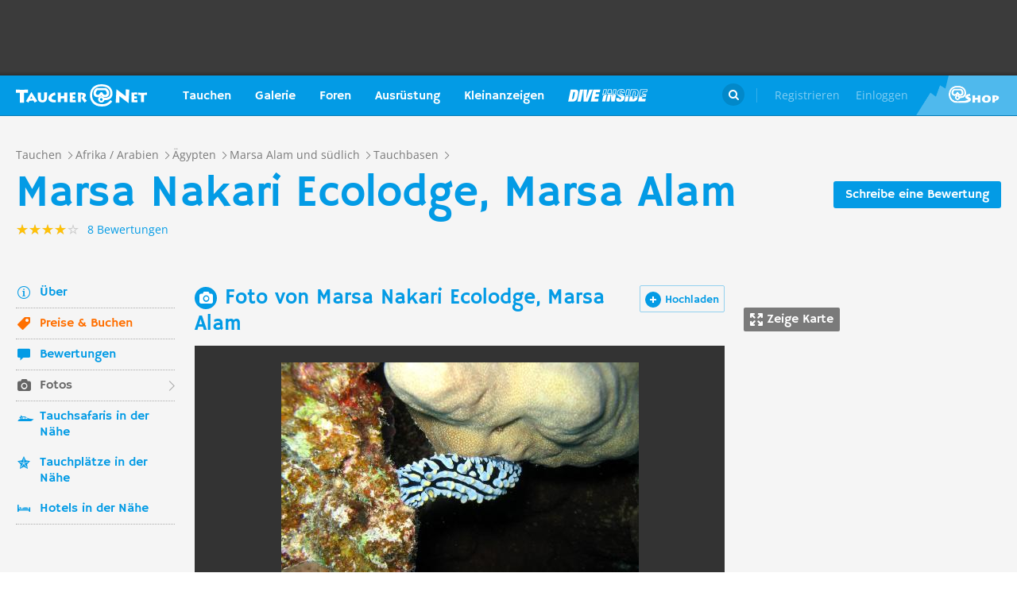

--- FILE ---
content_type: text/html; charset=UTF-8
request_url: https://taucher.net/foto--marsa_nakari_ecolodge__marsa_alam-taz88851
body_size: 29667
content:
<!DOCTYPE html>
<html lang="de" prefix="og: http://ogp.me/ns# fb: http://ogp.me/ns/fb#">

<head>
    <title> Marsa Nakari Ecolodge, Marsa Alam - Foto 88851 auf Taucher.Net</title>    <meta charset="utf-8">
    <meta name="viewport" content="width=device-width, initial-scale=1.0">
    <meta name="MobileOptimized" content="320" />
    <meta name="HandheldFriendly" content="true" />
    <meta property="og:site_name" content="taucher.net" >
<meta property="og:url" content="https://taucher.net/foto--marsa_nakari_ecolodge__marsa_alam-taz88851" >
<meta property="og:type" content="website" >
<meta property="fb:app_id" content="385653521633470" >
<meta property="og:image" content="https://taucher.net/media/images/big/c2/c7/ab/c2c7aba8ca16de360a50c6b5f13ccbda.jpg" >
<meta name="description" content=" Marsa Nakari Ecolodge, Marsa Alam - Foto 88851 der Taucher.Net Fotodatenbank - Schlagworte: Marsa Nakari Ecolodge,Marsa Alam,Marsa Alam und südlich,Ägypten," >
<meta property="og:title" content=" Marsa Nakari Ecolodge, Marsa Alam - Foto 88851 auf Taucher.Net" >
<meta property="og:description" content=" Marsa Nakari Ecolodge, Marsa Alam - Foto 88851 der Taucher.Net Fotodatenbank - Schlagworte: Marsa Nakari Ecolodge,Marsa Alam,Marsa Alam und südlich,Ägypten," >    <link rel="apple-touch-icon-precomposed" sizes="57x57" href="/apple-touch-icon-57x57.png" />
    <link rel="apple-touch-icon-precomposed" sizes="114x114" href="/apple-touch-icon-114x114.png" />
    <link rel="apple-touch-icon-precomposed" sizes="72x72" href="/apple-touch-icon-72x72.png" />
    <link rel="apple-touch-icon-precomposed" sizes="144x144" href="/apple-touch-icon-144x144.png" />
    <link rel="apple-touch-icon-precomposed" sizes="120x120" href="/apple-touch-icon-120x120.png" />
    <link rel="apple-touch-icon-precomposed" sizes="152x152" href="/apple-touch-icon-152x152.png" />
    <link rel="icon" type="image/png" href="/favicon-32x32.png" sizes="32x32" />
    <link rel="icon" type="image/png" href="/favicon-16x16.png" sizes="16x16" />
    <meta name="application-name" content="Taucher.net" />
    <meta name="msapplication-TileColor" content="#FFFFFF" />
    <meta name="msapplication-TileImage" content="mstile-144x144.png" />
                <link href="/css/front/modules/fonts.css" media="screen" rel="stylesheet" type="text/css" >
<link href="/js/front/plugins/iframemanager/iframemanager.css" media="screen" rel="stylesheet" type="text/css" >    <link property="stylesheet" rel="stylesheet" type="text/css" href="/min/b=css/front&f=common.css,modules/articlesblock.css,modules/dclablock.css,modules/newsblock.css,pages/poi.css,modules/header.css,modules/footer.css&v=2026020">    <script>
        var tchr = {};
    </script>
        <!-- Smartsupp Live Chat script -->
    <script type="text/plain" data-cmp-custom-vendor="922" data-cmp-script>
        var _smartsupp = _smartsupp || {};
        _smartsupp.key = 'ba60ce4a3e3ba0cdcfec1939fcf9ed765e282afb';
        window.smartsupp || (function(d) {
            var s, c, o = smartsupp = function() {
                o._.push(arguments)
            };
            o._ = [];
            s = d.getElementsByTagName('script')[0];
            c = d.createElement('script');
            c.type = 'text/javascript';
            c.charset = 'utf-8';
            c.async = true;
            c.src = 'https://www.smartsuppchat.com/loader.js?';
            s.parentNode.insertBefore(c, s);
        })(document);
       
    </script>
        <script>
        (function() {
            var s = document.createElement('script');
            s.defer = true;
            s.type = "text/plain";
            s.setAttribute("data-cmp-vendor", "755");
            s.setAttribute("data-cmp-script", "");
            s.onload = function() {
                (adsbygoogle = window.adsbygoogle || []).push({
                    google_ad_client: 'pub-6028289858130678',
                    enable_page_level_ads: true,
                    interstitials: {
                        google_ad_channel: '1455155'
                    }
                });
            };
            s.src = "https://pagead2.googlesyndication.com/pagead/js/adsbygoogle.js";
            document.head.appendChild(s);
        })()
    </script>
    <script type="text/javascript" id="trfAdSetup" data-traffectiveConf='{
                   "targeting": [
                        {
                            "key":"Kategorie",
                            "values":null,
                            "value":"other"
                        },
                        {
                            "key":"Keywords",
                            "values":null,
                            "value":""
                        },
                        {
                            "key":"Unterkategorie",
                            "values":null,
                            "value":""
                        },
                        {
                            "key":"Laender",
                            "values":null,
                            "value":""
                        }
                    ],
                    "dfpAdUrl" : "/150800940/tauchernet/other"
                }' src="//cdntrf.com/trf_tauchernet.js"></script>
    <!-- Global site tag (gtag.js) - Google Analytics -->
    <script type="text/plain" data-cmp-vendor="755" data-cmp-script src="https://www.googletagmanager.com/gtag/js?id=G-6YMGCH3DTP"></script>
    <script type="text/plain" data-cmp-vendor="755" data-cmp-script>
      window.dataLayer = window.dataLayer || [];
      function gtag(){dataLayer.push(arguments);}
      gtag('js', new Date());
    
      gtag('config', 'G-6YMGCH3DTP');
    </script>
</head>

<body>
    <div class="g-wrap">
        <div id="wrapper"><header id="header"><div class="header-content" data-reactid=".1isorlr9po6" data-react-checksum="-336972891"><div class="header-promo hidden" data-reactid=".1isorlr9po6.0:$0"><div class="Billboard_1 t-promo" id="traffective-ad-Billboard_1" data-reactid=".1isorlr9po6.0:$0.0"></div></div><div class="t-container clear heading" data-reactid=".1isorlr9po6.1"><div class="t-logo" data-reactid=".1isorlr9po6.1.0"><a class="t-l-link" href="/" data-reactid=".1isorlr9po6.1.0.0">Taucher.net</a></div><nav class="t-header-nav" data-reactid=".1isorlr9po6.1.1:$0"><ul class="t-hn-list" data-reactid=".1isorlr9po6.1.1:$0.0"><li class="t-hn-item" data-reactid=".1isorlr9po6.1.1:$0.0.$0"><a href="https://taucher.net/tauchen" class="t-hn-link travel" data-reactid=".1isorlr9po6.1.1:$0.0.$0.0">Tauchen</a><div class="t-h-drop" data-reactid=".1isorlr9po6.1.1:$0.0.$0.1"><div class="t-container clear" data-reactid=".1isorlr9po6.1.1:$0.0.$0.1.0"><ul class="t-hnd-categories" data-reactid=".1isorlr9po6.1.1:$0.0.$0.1.0.0"><li class="t-hndc-item active" data-reactid=".1isorlr9po6.1.1:$0.0.$0.1.0.0.$0">Premium</li><li class="t-hndc-item" data-reactid=".1isorlr9po6.1.1:$0.0.$0.1.0.0.$1">Europa</li><li class="t-hndc-item" data-reactid=".1isorlr9po6.1.1:$0.0.$0.1.0.0.$2">Afrika / Arabien</li><li class="t-hndc-item" data-reactid=".1isorlr9po6.1.1:$0.0.$0.1.0.0.$3">Asien / Australien</li><li class="t-hndc-item" data-reactid=".1isorlr9po6.1.1:$0.0.$0.1.0.0.$4">Karibik</li><li class="t-hndc-item" data-reactid=".1isorlr9po6.1.1:$0.0.$0.1.0.0.$5">Amerika</li><li class="t-hndc-item" data-reactid=".1isorlr9po6.1.1:$0.0.$0.1.0.0.$6">Rest der Welt</li><li class="t-hndc-item btn" data-reactid=".1isorlr9po6.1.1:$0.0.$0.1.0.0.$7"><span class="t-w-btn" data-reactid=".1isorlr9po6.1.1:$0.0.$0.1.0.0.$7.0">Reisebericht hinzufügen</span></li></ul><div class="t-hnd-content" data-reactid=".1isorlr9po6.1.1:$0.0.$0.1.0.1"><ul class="t-hndc-list" data-reactid=".1isorlr9po6.1.1:$0.0.$0.1.0.1.0"><li class="t-hnd-item prem" data-reactid=".1isorlr9po6.1.1:$0.0.$0.1.0.1.0.$0"><a href="https://taucher.net/tauchen-auf-malta-daz58" class="t-hnd-link" data-reactid=".1isorlr9po6.1.1:$0.0.$0.1.0.1.0.$0.0"><span class="t-hnd-image" style="background-image:url(https://taucher.net/media/images/w850/15/fc/d4/2015122916452215fcd41470d2f885bf6425b60f763763.jpg);" data-reactid=".1isorlr9po6.1.1:$0.0.$0.1.0.1.0.$0.0.0"></span><strong class="t-hnd-title" data-reactid=".1isorlr9po6.1.1:$0.0.$0.1.0.1.0.$0.0.1"><span class="t-hndi-flag" style="background-image:url(https://taucher.net/media/images/h128/7a/2e/e3/201512211717577a2ee3a245b6432d2935abc0cb92b41d.png);" data-reactid=".1isorlr9po6.1.1:$0.0.$0.1.0.1.0.$0.0.1.0"></span><span data-reactid=".1isorlr9po6.1.1:$0.0.$0.1.0.1.0.$0.0.1.1">Malta</span></strong></a><ul class="t-hnd-info" data-reactid=".1isorlr9po6.1.1:$0.0.$0.1.0.1.0.$0.1"><li class="t-hndi-item" data-reactid=".1isorlr9po6.1.1:$0.0.$0.1.0.1.0.$0.1.$0"><a class="t-hndi-link" href="https://taucher.net/tauchbasen-auf-malta-ddz58" data-reactid=".1isorlr9po6.1.1:$0.0.$0.1.0.1.0.$0.1.$0.0"><strong class="t-hndi-value" data-reactid=".1isorlr9po6.1.1:$0.0.$0.1.0.1.0.$0.1.$0.0.0">76</strong><span data-reactid=".1isorlr9po6.1.1:$0.0.$0.1.0.1.0.$0.1.$0.0.1">Tauchbasen</span></a></li><li class="t-hndi-item" data-reactid=".1isorlr9po6.1.1:$0.0.$0.1.0.1.0.$0.1.$1"><a class="t-hndi-link" href="https://taucher.net/liveaboards-auf-malta-dhz58" data-reactid=".1isorlr9po6.1.1:$0.0.$0.1.0.1.0.$0.1.$1.0"><strong class="t-hndi-value" data-reactid=".1isorlr9po6.1.1:$0.0.$0.1.0.1.0.$0.1.$1.0.0">1</strong><span data-reactid=".1isorlr9po6.1.1:$0.0.$0.1.0.1.0.$0.1.$1.0.1">Tauchsafaris</span></a></li><li class="t-hndi-item" data-reactid=".1isorlr9po6.1.1:$0.0.$0.1.0.1.0.$0.1.$2"><span class="t-hndi-link" data-reactid=".1isorlr9po6.1.1:$0.0.$0.1.0.1.0.$0.1.$2.0"><strong class="t-hndi-value" data-reactid=".1isorlr9po6.1.1:$0.0.$0.1.0.1.0.$0.1.$2.0.0">1483</strong><span data-reactid=".1isorlr9po6.1.1:$0.0.$0.1.0.1.0.$0.1.$2.0.1">Bewertungen</span></span></li></ul></li><li class="t-hnd-item prem" data-reactid=".1isorlr9po6.1.1:$0.0.$0.1.0.1.0.$1"><a href="https://taucher.net/tauchen-in-papua-neuguinea-daz113" class="t-hnd-link" data-reactid=".1isorlr9po6.1.1:$0.0.$0.1.0.1.0.$1.0"><span class="t-hnd-image" style="background-image:url(https://taucher.net/media/images/w850/6a/bc/c4/201707181625046abcc49f236e7c3001c60722c210c3b8.jpg);" data-reactid=".1isorlr9po6.1.1:$0.0.$0.1.0.1.0.$1.0.0"></span><strong class="t-hnd-title" data-reactid=".1isorlr9po6.1.1:$0.0.$0.1.0.1.0.$1.0.1"><span class="t-hndi-flag" style="background-image:url(https://taucher.net/media/images/h128/13/71/19/201512211742111371196c9882e3a6376692b0ea86ba73.png);" data-reactid=".1isorlr9po6.1.1:$0.0.$0.1.0.1.0.$1.0.1.0"></span><span data-reactid=".1isorlr9po6.1.1:$0.0.$0.1.0.1.0.$1.0.1.1">Papua-Neuguinea</span></strong></a><ul class="t-hnd-info" data-reactid=".1isorlr9po6.1.1:$0.0.$0.1.0.1.0.$1.1"><li class="t-hndi-item" data-reactid=".1isorlr9po6.1.1:$0.0.$0.1.0.1.0.$1.1.$0"><a class="t-hndi-link" href="https://taucher.net/tauchbasen-in-papua-neuguinea-ddz113" data-reactid=".1isorlr9po6.1.1:$0.0.$0.1.0.1.0.$1.1.$0.0"><strong class="t-hndi-value" data-reactid=".1isorlr9po6.1.1:$0.0.$0.1.0.1.0.$1.1.$0.0.0">10</strong><span data-reactid=".1isorlr9po6.1.1:$0.0.$0.1.0.1.0.$1.1.$0.0.1">Tauchbasen</span></a></li><li class="t-hndi-item" data-reactid=".1isorlr9po6.1.1:$0.0.$0.1.0.1.0.$1.1.$1"><a class="t-hndi-link" href="https://taucher.net/liveaboards-in-papua-neuguinea-dhz113" data-reactid=".1isorlr9po6.1.1:$0.0.$0.1.0.1.0.$1.1.$1.0"><strong class="t-hndi-value" data-reactid=".1isorlr9po6.1.1:$0.0.$0.1.0.1.0.$1.1.$1.0.0">8</strong><span data-reactid=".1isorlr9po6.1.1:$0.0.$0.1.0.1.0.$1.1.$1.0.1">Tauchsafaris</span></a></li><li class="t-hndi-item" data-reactid=".1isorlr9po6.1.1:$0.0.$0.1.0.1.0.$1.1.$2"><span class="t-hndi-link" data-reactid=".1isorlr9po6.1.1:$0.0.$0.1.0.1.0.$1.1.$2.0"><strong class="t-hndi-value" data-reactid=".1isorlr9po6.1.1:$0.0.$0.1.0.1.0.$1.1.$2.0.0">56</strong><span data-reactid=".1isorlr9po6.1.1:$0.0.$0.1.0.1.0.$1.1.$2.0.1">Bewertungen</span></span></li></ul></li><li class="t-hnd-item prem" data-reactid=".1isorlr9po6.1.1:$0.0.$0.1.0.1.0.$2"><a href="https://taucher.net/tauchen-in-palau-daz134" class="t-hnd-link" data-reactid=".1isorlr9po6.1.1:$0.0.$0.1.0.1.0.$2.0"><span class="t-hnd-image" style="background-image:url(https://taucher.net/media/images/w850/66/0d/ff/20151231110923660dff69761b7606097195581eb43479.jpg);" data-reactid=".1isorlr9po6.1.1:$0.0.$0.1.0.1.0.$2.0.0"></span><strong class="t-hnd-title" data-reactid=".1isorlr9po6.1.1:$0.0.$0.1.0.1.0.$2.0.1"><span class="t-hndi-flag" style="background-image:url(https://taucher.net/media/images/h128/7d/16/a2/201512211739487d16a2340468dd2956a5b7f2d45a008f.png);" data-reactid=".1isorlr9po6.1.1:$0.0.$0.1.0.1.0.$2.0.1.0"></span><span data-reactid=".1isorlr9po6.1.1:$0.0.$0.1.0.1.0.$2.0.1.1">Palau</span></strong></a><ul class="t-hnd-info" data-reactid=".1isorlr9po6.1.1:$0.0.$0.1.0.1.0.$2.1"><li class="t-hndi-item" data-reactid=".1isorlr9po6.1.1:$0.0.$0.1.0.1.0.$2.1.$0"><a class="t-hndi-link" href="https://taucher.net/tauchbasen-in-palau-ddz134" data-reactid=".1isorlr9po6.1.1:$0.0.$0.1.0.1.0.$2.1.$0.0"><strong class="t-hndi-value" data-reactid=".1isorlr9po6.1.1:$0.0.$0.1.0.1.0.$2.1.$0.0.0">7</strong><span data-reactid=".1isorlr9po6.1.1:$0.0.$0.1.0.1.0.$2.1.$0.0.1">Tauchbasen</span></a></li><li class="t-hndi-item" data-reactid=".1isorlr9po6.1.1:$0.0.$0.1.0.1.0.$2.1.$1"><a class="t-hndi-link" href="https://taucher.net/liveaboards-in-palau-dhz134" data-reactid=".1isorlr9po6.1.1:$0.0.$0.1.0.1.0.$2.1.$1.0"><strong class="t-hndi-value" data-reactid=".1isorlr9po6.1.1:$0.0.$0.1.0.1.0.$2.1.$1.0.0">11</strong><span data-reactid=".1isorlr9po6.1.1:$0.0.$0.1.0.1.0.$2.1.$1.0.1">Tauchsafaris</span></a></li><li class="t-hndi-item" data-reactid=".1isorlr9po6.1.1:$0.0.$0.1.0.1.0.$2.1.$2"><span class="t-hndi-link" data-reactid=".1isorlr9po6.1.1:$0.0.$0.1.0.1.0.$2.1.$2.0"><strong class="t-hndi-value" data-reactid=".1isorlr9po6.1.1:$0.0.$0.1.0.1.0.$2.1.$2.0.0">173</strong><span data-reactid=".1isorlr9po6.1.1:$0.0.$0.1.0.1.0.$2.1.$2.0.1">Bewertungen</span></span></li></ul></li><li class="t-hnd-item prem" data-reactid=".1isorlr9po6.1.1:$0.0.$0.1.0.1.0.$3"><a href="https://taucher.net/tauchen-im-oman-daz105" class="t-hnd-link" data-reactid=".1isorlr9po6.1.1:$0.0.$0.1.0.1.0.$3.0"><span class="t-hnd-image" style="background-image:url(https://taucher.net/media/images/w850/9a/ce/3a/201807031526369ace3a6c59df62d022af90f1a700c96c.jpg);" data-reactid=".1isorlr9po6.1.1:$0.0.$0.1.0.1.0.$3.0.0"></span><strong class="t-hnd-title" data-reactid=".1isorlr9po6.1.1:$0.0.$0.1.0.1.0.$3.0.1"><span class="t-hndi-flag" style="background-image:url(https://taucher.net/media/images/h128/72/08/68/201512211736527208682d3b5a6c12507a618be466d9f2.png);" data-reactid=".1isorlr9po6.1.1:$0.0.$0.1.0.1.0.$3.0.1.0"></span><span data-reactid=".1isorlr9po6.1.1:$0.0.$0.1.0.1.0.$3.0.1.1">Oman</span></strong></a><ul class="t-hnd-info" data-reactid=".1isorlr9po6.1.1:$0.0.$0.1.0.1.0.$3.1"><li class="t-hndi-item" data-reactid=".1isorlr9po6.1.1:$0.0.$0.1.0.1.0.$3.1.$0"><a class="t-hndi-link" href="https://taucher.net/tauchbasen-im-oman-ddz105" data-reactid=".1isorlr9po6.1.1:$0.0.$0.1.0.1.0.$3.1.$0.0"><strong class="t-hndi-value" data-reactid=".1isorlr9po6.1.1:$0.0.$0.1.0.1.0.$3.1.$0.0.0">30</strong><span data-reactid=".1isorlr9po6.1.1:$0.0.$0.1.0.1.0.$3.1.$0.0.1">Tauchbasen</span></a></li><li class="t-hndi-item" data-reactid=".1isorlr9po6.1.1:$0.0.$0.1.0.1.0.$3.1.$1"><a class="t-hndi-link" href="https://taucher.net/liveaboards-im-oman-dhz105" data-reactid=".1isorlr9po6.1.1:$0.0.$0.1.0.1.0.$3.1.$1.0"><strong class="t-hndi-value" data-reactid=".1isorlr9po6.1.1:$0.0.$0.1.0.1.0.$3.1.$1.0.0">6</strong><span data-reactid=".1isorlr9po6.1.1:$0.0.$0.1.0.1.0.$3.1.$1.0.1">Tauchsafaris</span></a></li><li class="t-hndi-item" data-reactid=".1isorlr9po6.1.1:$0.0.$0.1.0.1.0.$3.1.$2"><span class="t-hndi-link" data-reactid=".1isorlr9po6.1.1:$0.0.$0.1.0.1.0.$3.1.$2.0"><strong class="t-hndi-value" data-reactid=".1isorlr9po6.1.1:$0.0.$0.1.0.1.0.$3.1.$2.0.0">450</strong><span data-reactid=".1isorlr9po6.1.1:$0.0.$0.1.0.1.0.$3.1.$2.0.1">Bewertungen</span></span></li></ul></li><li class="t-hnd-item prem" data-reactid=".1isorlr9po6.1.1:$0.0.$0.1.0.1.0.$4"><a href="https://taucher.net/tauchen-in-norwegen-daz66" class="t-hnd-link" data-reactid=".1isorlr9po6.1.1:$0.0.$0.1.0.1.0.$4.0"><span class="t-hnd-image" style="background-image:url(https://taucher.net/media/images/w850/64/a5/0b/2017102416574064a50b0021b588787352c3156a74ff4c.jpg);" data-reactid=".1isorlr9po6.1.1:$0.0.$0.1.0.1.0.$4.0.0"></span><strong class="t-hnd-title" data-reactid=".1isorlr9po6.1.1:$0.0.$0.1.0.1.0.$4.0.1"><span class="t-hndi-flag" style="background-image:url(https://taucher.net/media/images/h128/1a/f3/7b/201512211736141af37bbf6ac919d11b44788d46545f52.png);" data-reactid=".1isorlr9po6.1.1:$0.0.$0.1.0.1.0.$4.0.1.0"></span><span data-reactid=".1isorlr9po6.1.1:$0.0.$0.1.0.1.0.$4.0.1.1">Norwegen</span></strong></a><ul class="t-hnd-info" data-reactid=".1isorlr9po6.1.1:$0.0.$0.1.0.1.0.$4.1"><li class="t-hndi-item" data-reactid=".1isorlr9po6.1.1:$0.0.$0.1.0.1.0.$4.1.$0"><a class="t-hndi-link" href="https://taucher.net/tauchbasen-in-norwegen-ddz66" data-reactid=".1isorlr9po6.1.1:$0.0.$0.1.0.1.0.$4.1.$0.0"><strong class="t-hndi-value" data-reactid=".1isorlr9po6.1.1:$0.0.$0.1.0.1.0.$4.1.$0.0.0">30</strong><span data-reactid=".1isorlr9po6.1.1:$0.0.$0.1.0.1.0.$4.1.$0.0.1">Tauchbasen</span></a></li><li class="t-hndi-item" data-reactid=".1isorlr9po6.1.1:$0.0.$0.1.0.1.0.$4.1.$2"><span class="t-hndi-link" data-reactid=".1isorlr9po6.1.1:$0.0.$0.1.0.1.0.$4.1.$2.0"><strong class="t-hndi-value" data-reactid=".1isorlr9po6.1.1:$0.0.$0.1.0.1.0.$4.1.$2.0.0">379</strong><span data-reactid=".1isorlr9po6.1.1:$0.0.$0.1.0.1.0.$4.1.$2.0.1">Bewertungen</span></span></li></ul></li></ul><a href="https://taucher.net/tauchen" class="t-all ns white" data-reactid=".1isorlr9po6.1.1:$0.0.$0.1.0.1.1">Zeige alle Länder in Premium</a></div></div></div></li><li class="t-hn-item nodrop" data-reactid=".1isorlr9po6.1.1:$0.0.$1"><a href="https://taucher.net/photodb" class="t-hn-link photos" data-reactid=".1isorlr9po6.1.1:$0.0.$1.0">Galerie</a></li><li class="t-hn-item" data-reactid=".1isorlr9po6.1.1:$0.0.$2"><a href="https://taucher.net/forum" class="t-hn-link forum" data-reactid=".1isorlr9po6.1.1:$0.0.$2.0">Foren</a><div class="t-h-drop" data-reactid=".1isorlr9po6.1.1:$0.0.$2.1"><div class="t-container clear" data-reactid=".1isorlr9po6.1.1:$0.0.$2.1.0"><ul class="t-forum-sections" data-reactid=".1isorlr9po6.1.1:$0.0.$2.1.0.0"><li class="t-fs-item" data-reactid=".1isorlr9po6.1.1:$0.0.$2.1.0.0.$0"><a href="https://taucher.net/forum-tauchgebiete-inz1" class="t-fs-link" data-reactid=".1isorlr9po6.1.1:$0.0.$2.1.0.0.$0.0"><span class="t-hnd-image" style="background-image:url(https://taucher.net/media/images/h300/0f/14/ee/201512291825200f14eebc9e3de5784ea2a91554ba823b.jpg);" data-reactid=".1isorlr9po6.1.1:$0.0.$2.1.0.0.$0.0.0"></span><span class="t-fs-text" data-reactid=".1isorlr9po6.1.1:$0.0.$2.1.0.0.$0.0.1"><strong class="t-fs-title" data-reactid=".1isorlr9po6.1.1:$0.0.$2.1.0.0.$0.0.1.0">Tauchgebiete</strong><span class="t-fs-info" data-reactid=".1isorlr9po6.1.1:$0.0.$2.1.0.0.$0.0.1.1">22789 Titel</span></span></a></li><li class="t-fs-item" data-reactid=".1isorlr9po6.1.1:$0.0.$2.1.0.0.$1"><a href="https://taucher.net/forum-tauchausruestung-inz2" class="t-fs-link" data-reactid=".1isorlr9po6.1.1:$0.0.$2.1.0.0.$1.0"><span class="t-hnd-image" style="background-image:url(https://taucher.net/media/images/h300/db/ed/7c/20151229182946dbed7c7352dde9d77ea2121f47b83f1e.jpg);" data-reactid=".1isorlr9po6.1.1:$0.0.$2.1.0.0.$1.0.0"></span><span class="t-fs-text" data-reactid=".1isorlr9po6.1.1:$0.0.$2.1.0.0.$1.0.1"><strong class="t-fs-title" data-reactid=".1isorlr9po6.1.1:$0.0.$2.1.0.0.$1.0.1.0">Tauchausrüstung</strong><span class="t-fs-info" data-reactid=".1isorlr9po6.1.1:$0.0.$2.1.0.0.$1.0.1.1">31097 Titel</span></span></a></li><li class="t-fs-item" data-reactid=".1isorlr9po6.1.1:$0.0.$2.1.0.0.$2"><a href="https://taucher.net/forum-tauchmedizin-inz3" class="t-fs-link" data-reactid=".1isorlr9po6.1.1:$0.0.$2.1.0.0.$2.0"><span class="t-hnd-image" style="background-image:url(https://taucher.net/media/images/h300/c8/7c/11/20151229183352c87c1159f2dbd2c692e8616dba58a418.jpg);" data-reactid=".1isorlr9po6.1.1:$0.0.$2.1.0.0.$2.0.0"></span><span class="t-fs-text" data-reactid=".1isorlr9po6.1.1:$0.0.$2.1.0.0.$2.0.1"><strong class="t-fs-title" data-reactid=".1isorlr9po6.1.1:$0.0.$2.1.0.0.$2.0.1.0">Tauchmedizin</strong><span class="t-fs-info" data-reactid=".1isorlr9po6.1.1:$0.0.$2.1.0.0.$2.0.1.1">3742 Titel</span></span></a></li><li class="t-fs-item" data-reactid=".1isorlr9po6.1.1:$0.0.$2.1.0.0.$3"><a href="https://taucher.net/forum-tauchausbildung-inz4" class="t-fs-link" data-reactid=".1isorlr9po6.1.1:$0.0.$2.1.0.0.$3.0"><span class="t-hnd-image" style="background-image:url(https://taucher.net/media/images/h300/3f/61/c4/201512291837103f61c4af3c8873f03c0a1bd5bfd0730b.jpg);" data-reactid=".1isorlr9po6.1.1:$0.0.$2.1.0.0.$3.0.0"></span><span class="t-fs-text" data-reactid=".1isorlr9po6.1.1:$0.0.$2.1.0.0.$3.0.1"><strong class="t-fs-title" data-reactid=".1isorlr9po6.1.1:$0.0.$2.1.0.0.$3.0.1.0">Tauchausbildung</strong><span class="t-fs-info" data-reactid=".1isorlr9po6.1.1:$0.0.$2.1.0.0.$3.0.1.1">4389 Titel</span></span></a></li><li class="t-fs-item" data-reactid=".1isorlr9po6.1.1:$0.0.$2.1.0.0.$4"><a href="https://taucher.net/forum-tek-tauchen-inz5" class="t-fs-link" data-reactid=".1isorlr9po6.1.1:$0.0.$2.1.0.0.$4.0"><span class="t-hnd-image" style="background-image:url(https://taucher.net/media/images/h300/3a/e1/e7/201512301310143ae1e7b7b59ca2795867e8bba5e1b64d.jpg);" data-reactid=".1isorlr9po6.1.1:$0.0.$2.1.0.0.$4.0.0"></span><span class="t-fs-text" data-reactid=".1isorlr9po6.1.1:$0.0.$2.1.0.0.$4.0.1"><strong class="t-fs-title" data-reactid=".1isorlr9po6.1.1:$0.0.$2.1.0.0.$4.0.1.0">TEK-Tauchen</strong><span class="t-fs-info" data-reactid=".1isorlr9po6.1.1:$0.0.$2.1.0.0.$4.0.1.1">4876 Titel</span></span></a></li><li class="t-fs-item" data-reactid=".1isorlr9po6.1.1:$0.0.$2.1.0.0.$5"><a href="https://taucher.net/forum-rebreather-inz6" class="t-fs-link" data-reactid=".1isorlr9po6.1.1:$0.0.$2.1.0.0.$5.0"><span class="t-hnd-image" style="background-image:url(https://taucher.net/media/images/h300/e1/c4/3f/20151230131434e1c43f0a05f02c4c35dd8b9a438b09f4.jpg);" data-reactid=".1isorlr9po6.1.1:$0.0.$2.1.0.0.$5.0.0"></span><span class="t-fs-text" data-reactid=".1isorlr9po6.1.1:$0.0.$2.1.0.0.$5.0.1"><strong class="t-fs-title" data-reactid=".1isorlr9po6.1.1:$0.0.$2.1.0.0.$5.0.1.0">Rebreather</strong><span class="t-fs-info" data-reactid=".1isorlr9po6.1.1:$0.0.$2.1.0.0.$5.0.1.1">1379 Titel</span></span></a></li><li class="t-fs-item" data-reactid=".1isorlr9po6.1.1:$0.0.$2.1.0.0.$6"><a href="https://taucher.net/forum-uw-foto-video-inz7" class="t-fs-link" data-reactid=".1isorlr9po6.1.1:$0.0.$2.1.0.0.$6.0"><span class="t-hnd-image" style="background-image:url(https://taucher.net/media/images/h300/e4/77/88/20151230132432e477882b42bef282147f4b163729561c.jpg);" data-reactid=".1isorlr9po6.1.1:$0.0.$2.1.0.0.$6.0.0"></span><span class="t-fs-text" data-reactid=".1isorlr9po6.1.1:$0.0.$2.1.0.0.$6.0.1"><strong class="t-fs-title" data-reactid=".1isorlr9po6.1.1:$0.0.$2.1.0.0.$6.0.1.0">UW-Foto-Video</strong><span class="t-fs-info" data-reactid=".1isorlr9po6.1.1:$0.0.$2.1.0.0.$6.0.1.1">10470 Titel</span></span></a></li><li class="t-fs-item" data-reactid=".1isorlr9po6.1.1:$0.0.$2.1.0.0.$7"><a href="https://taucher.net/forum-biologie-inz8" class="t-fs-link" data-reactid=".1isorlr9po6.1.1:$0.0.$2.1.0.0.$7.0"><span class="t-hnd-image" style="background-image:url(https://taucher.net/media/images/h300/8f/d2/fa/201512301326198fd2fa19170699d3c4a52f80d3defa77.jpg);" data-reactid=".1isorlr9po6.1.1:$0.0.$2.1.0.0.$7.0.0"></span><span class="t-fs-text" data-reactid=".1isorlr9po6.1.1:$0.0.$2.1.0.0.$7.0.1"><strong class="t-fs-title" data-reactid=".1isorlr9po6.1.1:$0.0.$2.1.0.0.$7.0.1.0">Biologie</strong><span class="t-fs-info" data-reactid=".1isorlr9po6.1.1:$0.0.$2.1.0.0.$7.0.1.1">2323 Titel</span></span></a></li><li class="t-fs-item" data-reactid=".1isorlr9po6.1.1:$0.0.$2.1.0.0.$8"><a href="https://taucher.net/forum-wracktauchen-inz9" class="t-fs-link" data-reactid=".1isorlr9po6.1.1:$0.0.$2.1.0.0.$8.0"><span class="t-hnd-image" style="background-image:url(https://taucher.net/media/images/h300/00/63/2b/2015123013300300632b073fa91cdcdb70f828b647f433.jpg);" data-reactid=".1isorlr9po6.1.1:$0.0.$2.1.0.0.$8.0.0"></span><span class="t-fs-text" data-reactid=".1isorlr9po6.1.1:$0.0.$2.1.0.0.$8.0.1"><strong class="t-fs-title" data-reactid=".1isorlr9po6.1.1:$0.0.$2.1.0.0.$8.0.1.0">Wracktauchen</strong><span class="t-fs-info" data-reactid=".1isorlr9po6.1.1:$0.0.$2.1.0.0.$8.0.1.1">710 Titel</span></span></a></li><li class="t-fs-item" data-reactid=".1isorlr9po6.1.1:$0.0.$2.1.0.0.$9"><a href="https://taucher.net/forum-rechtsforum-inz10" class="t-fs-link" data-reactid=".1isorlr9po6.1.1:$0.0.$2.1.0.0.$9.0"><span class="t-hnd-image" style="background-image:url(https://taucher.net/media/images/h300/20/8c/3b/20151230133346208c3ba0cb26d73b1747d6a3e9027197.jpg);" data-reactid=".1isorlr9po6.1.1:$0.0.$2.1.0.0.$9.0.0"></span><span class="t-fs-text" data-reactid=".1isorlr9po6.1.1:$0.0.$2.1.0.0.$9.0.1"><strong class="t-fs-title" data-reactid=".1isorlr9po6.1.1:$0.0.$2.1.0.0.$9.0.1.0">Rechtsforum</strong><span class="t-fs-info" data-reactid=".1isorlr9po6.1.1:$0.0.$2.1.0.0.$9.0.1.1">627 Titel</span></span></a></li><li class="t-fs-item" data-reactid=".1isorlr9po6.1.1:$0.0.$2.1.0.0.$10"><a href="https://taucher.net/forum-diverses-inz11" class="t-fs-link" data-reactid=".1isorlr9po6.1.1:$0.0.$2.1.0.0.$10.0"><span class="t-hnd-image" style="background-image:url(https://taucher.net/media/images/h300/79/d2/cf/2015123013345779d2cff30daf26aa962eeaf5b302e5d8.jpg);" data-reactid=".1isorlr9po6.1.1:$0.0.$2.1.0.0.$10.0.0"></span><span class="t-fs-text" data-reactid=".1isorlr9po6.1.1:$0.0.$2.1.0.0.$10.0.1"><strong class="t-fs-title" data-reactid=".1isorlr9po6.1.1:$0.0.$2.1.0.0.$10.0.1.0">Diverses</strong><span class="t-fs-info" data-reactid=".1isorlr9po6.1.1:$0.0.$2.1.0.0.$10.0.1.1">10876 Titel</span></span></a></li><li class="t-fs-item" data-reactid=".1isorlr9po6.1.1:$0.0.$2.1.0.0.$11"><a href="https://taucher.net/forum-tauchunfaelle-inz12" class="t-fs-link" data-reactid=".1isorlr9po6.1.1:$0.0.$2.1.0.0.$11.0"><span class="t-hnd-image" style="background-image:url(https://taucher.net/media/images/h300/71/0a/b1/20170730204136710ab1f9fe4685b1593e24c87eaf0a7b.jpg);" data-reactid=".1isorlr9po6.1.1:$0.0.$2.1.0.0.$11.0.0"></span><span class="t-fs-text" data-reactid=".1isorlr9po6.1.1:$0.0.$2.1.0.0.$11.0.1"><strong class="t-fs-title" data-reactid=".1isorlr9po6.1.1:$0.0.$2.1.0.0.$11.0.1.0">Tauchunfälle</strong><span class="t-fs-info" data-reactid=".1isorlr9po6.1.1:$0.0.$2.1.0.0.$11.0.1.1">893 Titel</span></span></a></li><li class="t-fs-item" data-reactid=".1isorlr9po6.1.1:$0.0.$2.1.0.0.$12"><a href="https://taucher.net/forum-int._tauchunfaelle-inz13" class="t-fs-link" data-reactid=".1isorlr9po6.1.1:$0.0.$2.1.0.0.$12.0"><span class="t-hnd-image" style="background-image:url(https://taucher.net/media/images/h300/d2/26/39/20151230133709d226390aa8160ca50db7fe158afc5ac8.jpg);" data-reactid=".1isorlr9po6.1.1:$0.0.$2.1.0.0.$12.0.0"></span><span class="t-fs-text" data-reactid=".1isorlr9po6.1.1:$0.0.$2.1.0.0.$12.0.1"><strong class="t-fs-title" data-reactid=".1isorlr9po6.1.1:$0.0.$2.1.0.0.$12.0.1.0">Int. Tauchunfälle</strong><span class="t-fs-info" data-reactid=".1isorlr9po6.1.1:$0.0.$2.1.0.0.$12.0.1.1">745 Titel</span></span></a></li><li class="t-fs-item" data-reactid=".1isorlr9po6.1.1:$0.0.$2.1.0.0.$13"><a href="https://taucher.net/pages/chat" class="t-fs-link" data-reactid=".1isorlr9po6.1.1:$0.0.$2.1.0.0.$13.0"><span class="t-hnd-image" style="background-image:url(https://taucher.net/media/images/h300/95/c5/01/95c5011e5747e3d2f89134af101c245b.jpg);" data-reactid=".1isorlr9po6.1.1:$0.0.$2.1.0.0.$13.0.0"></span><span class="t-fs-text" data-reactid=".1isorlr9po6.1.1:$0.0.$2.1.0.0.$13.0.1"><strong class="t-fs-title" data-reactid=".1isorlr9po6.1.1:$0.0.$2.1.0.0.$13.0.1.0">Chat</strong><span class="t-fs-info" data-reactid=".1isorlr9po6.1.1:$0.0.$2.1.0.0.$13.0.1.1"></span></span></a></li></ul><a href="https://taucher.net/forum" class="t-all ns white" data-reactid=".1isorlr9po6.1.1:$0.0.$2.1.0.1">Zeige alle Boards</a></div></div></li><li class="t-hn-item nodrop" data-reactid=".1isorlr9po6.1.1:$0.0.$3"><a href="https://taucher.net/produktdb" class="t-hn-link gear" data-reactid=".1isorlr9po6.1.1:$0.0.$3.0">Ausrüstung</a></li><li class="t-hn-item" data-reactid=".1isorlr9po6.1.1:$0.0.$4"><a href="https://taucher.net/kleinanzeigen" class="t-hn-link classifieds" data-reactid=".1isorlr9po6.1.1:$0.0.$4.0">Kleinanzeigen</a><div class="t-h-drop" data-reactid=".1isorlr9po6.1.1:$0.0.$4.1"><div class="t-container clear" data-reactid=".1isorlr9po6.1.1:$0.0.$4.1.0"><ul class="tc-cat-list" data-reactid=".1isorlr9po6.1.1:$0.0.$4.1.0.0"><li class="tc-cat-item big" data-reactid=".1isorlr9po6.1.1:$0.0.$4.1.0.0.$0"><a class="tc-cat-link" href="https://taucher.net/kleinanzeigen-tauchjobs_weltweit-cnz1" data-reactid=".1isorlr9po6.1.1:$0.0.$4.1.0.0.$0.0"><span class="t-hnd-image" style="background-image:url(https://taucher.net/media/images/h300/b5/c7/a1/20151231112427b5c7a1c3564ab8202b4ed5fccca67714.jpg);" data-reactid=".1isorlr9po6.1.1:$0.0.$4.1.0.0.$0.0.0"></span><span class="tc-cat-descr" data-reactid=".1isorlr9po6.1.1:$0.0.$4.1.0.0.$0.0.1"><strong class="tc-cat-title" data-reactid=".1isorlr9po6.1.1:$0.0.$4.1.0.0.$0.0.1.0">Tauchjobs weltweit</strong><span class="t-fs-info" data-reactid=".1isorlr9po6.1.1:$0.0.$4.1.0.0.$0.0.1.1">18465 Titel</span></span></a></li><li class="tc-cat-item big" data-reactid=".1isorlr9po6.1.1:$0.0.$4.1.0.0.$1"><a class="tc-cat-link" href="https://taucher.net/kleinanzeigen-equipment-kleinanzeigen-cnz2" data-reactid=".1isorlr9po6.1.1:$0.0.$4.1.0.0.$1.0"><span class="t-hnd-image" style="background-image:url(https://taucher.net/media/images/h300/95/1b/50/20151231113448951b50e2445d5fb06726aa6152de55fc.jpg);" data-reactid=".1isorlr9po6.1.1:$0.0.$4.1.0.0.$1.0.0"></span><span class="tc-cat-descr" data-reactid=".1isorlr9po6.1.1:$0.0.$4.1.0.0.$1.0.1"><strong class="tc-cat-title" data-reactid=".1isorlr9po6.1.1:$0.0.$4.1.0.0.$1.0.1.0">Equipment-Kleinanzeigen</strong><span class="t-fs-info" data-reactid=".1isorlr9po6.1.1:$0.0.$4.1.0.0.$1.0.1.1">45675 Titel</span></span></a></li><li class="tc-cat-item" data-reactid=".1isorlr9po6.1.1:$0.0.$4.1.0.0.$2"><a class="tc-cat-link" href="https://taucher.net/kleinanzeigen-tauchimmobilien_weltweit-cnz3" data-reactid=".1isorlr9po6.1.1:$0.0.$4.1.0.0.$2.0"><span class="t-hnd-image" style="background-image:url(https://taucher.net/media/images/h300/c8/0d/b1/20151231113914c80db1ff10e1e78258c982956f296c0d.jpg);" data-reactid=".1isorlr9po6.1.1:$0.0.$4.1.0.0.$2.0.0"></span><span class="tc-cat-descr" data-reactid=".1isorlr9po6.1.1:$0.0.$4.1.0.0.$2.0.1"><strong class="tc-cat-title" data-reactid=".1isorlr9po6.1.1:$0.0.$4.1.0.0.$2.0.1.0">Tauchimmobilien weltweit</strong><span class="t-fs-info" data-reactid=".1isorlr9po6.1.1:$0.0.$4.1.0.0.$2.0.1.1">2416 Titel</span></span></a></li><li class="tc-cat-item" data-reactid=".1isorlr9po6.1.1:$0.0.$4.1.0.0.$3"><a class="tc-cat-link" href="https://taucher.net/kleinanzeigen-singletreff-cnz6" data-reactid=".1isorlr9po6.1.1:$0.0.$4.1.0.0.$3.0"><span class="t-hnd-image" style="background-image:url(https://taucher.net/media/images/h300/0e/0a/51/201512311140400e0a51525dae27bc2b3d7704cc406a1b.jpg);" data-reactid=".1isorlr9po6.1.1:$0.0.$4.1.0.0.$3.0.0"></span><span class="tc-cat-descr" data-reactid=".1isorlr9po6.1.1:$0.0.$4.1.0.0.$3.0.1"><strong class="tc-cat-title" data-reactid=".1isorlr9po6.1.1:$0.0.$4.1.0.0.$3.0.1.0">Singletreff</strong><span class="t-fs-info" data-reactid=".1isorlr9po6.1.1:$0.0.$4.1.0.0.$3.0.1.1">1717 Titel</span></span></a></li><li class="tc-cat-item" data-reactid=".1isorlr9po6.1.1:$0.0.$4.1.0.0.$4"><a class="tc-cat-link" href="https://taucher.net/kleinanzeigen-reisepartner-cnz5" data-reactid=".1isorlr9po6.1.1:$0.0.$4.1.0.0.$4.0"><span class="t-hnd-image" style="background-image:url(https://taucher.net/media/images/h300/0a/6b/09/201512311142310a6b09c670a78bf8bf302534701f12da.jpg);" data-reactid=".1isorlr9po6.1.1:$0.0.$4.1.0.0.$4.0.0"></span><span class="tc-cat-descr" data-reactid=".1isorlr9po6.1.1:$0.0.$4.1.0.0.$4.0.1"><strong class="tc-cat-title" data-reactid=".1isorlr9po6.1.1:$0.0.$4.1.0.0.$4.0.1.0">Reisepartner/Tauchbuddies</strong><span class="t-fs-info" data-reactid=".1isorlr9po6.1.1:$0.0.$4.1.0.0.$4.0.1.1">3899 Titel</span></span></a></li><li class="tc-cat-item" data-reactid=".1isorlr9po6.1.1:$0.0.$4.1.0.0.$5"><a class="tc-cat-link" href="https://taucher.net/kleinanzeigen-diverses_angebote-cnz4" data-reactid=".1isorlr9po6.1.1:$0.0.$4.1.0.0.$5.0"><span class="t-hnd-image" style="background-image:url(https://taucher.net/media/images/h300/df/44/11/20151231114332df4411b0bdd7a995e0aa12f0f7093154.jpg);" data-reactid=".1isorlr9po6.1.1:$0.0.$4.1.0.0.$5.0.0"></span><span class="tc-cat-descr" data-reactid=".1isorlr9po6.1.1:$0.0.$4.1.0.0.$5.0.1"><strong class="tc-cat-title" data-reactid=".1isorlr9po6.1.1:$0.0.$4.1.0.0.$5.0.1.0">Diverses Angebote</strong><span class="t-fs-info" data-reactid=".1isorlr9po6.1.1:$0.0.$4.1.0.0.$5.0.1.1">61366 Titel</span></span></a></li><li class="tc-cat-item" data-reactid=".1isorlr9po6.1.1:$0.0.$4.1.0.0.$6"><a class="tc-cat-link" href="https://taucher.net/kleinanzeigen-verloren_gefunden-cnz7" data-reactid=".1isorlr9po6.1.1:$0.0.$4.1.0.0.$6.0"><span class="t-hnd-image" style="background-image:url(https://taucher.net/media/images/h300/24/bd/eb/2017081008444024bdeb6703d657aed8df969021700b7e.jpg);" data-reactid=".1isorlr9po6.1.1:$0.0.$4.1.0.0.$6.0.0"></span><span class="tc-cat-descr" data-reactid=".1isorlr9po6.1.1:$0.0.$4.1.0.0.$6.0.1"><strong class="tc-cat-title" data-reactid=".1isorlr9po6.1.1:$0.0.$4.1.0.0.$6.0.1.0">Verloren / Gefunden</strong><span class="t-fs-info" data-reactid=".1isorlr9po6.1.1:$0.0.$4.1.0.0.$6.0.1.1">84 Titel</span></span></a></li></ul><span class="tc-create" data-reactid=".1isorlr9po6.1.1:$0.0.$4.1.0.1">Neu anlegen</span><a href="https://taucher.net/kleinanzeigen" class="t-all ns white" data-reactid=".1isorlr9po6.1.1:$0.0.$4.1.0.2">Zeige alle Kleinanzeigen</a></div></div></li><li class="t-hn-item nodrop" data-reactid=".1isorlr9po6.1.1:$0.0.$5"><a href="https://taucher.net/diveinside" class="t-hn-link magazine diveinside" data-reactid=".1isorlr9po6.1.1:$0.0.$5.0">Magazin</a></li></ul></nav><strong class="t-add-logo" data-reactid=".1isorlr9po6.1.2"><a href="https://tauchernet.shop" rel="nofollow" data-reactid=".1isorlr9po6.1.2.0">Taucher.Net Shop</a></strong><div class="t-header-btns" data-reactid=".1isorlr9po6.1.3"><div class="t-hb-list" data-reactid=".1isorlr9po6.1.3.$0"><span class="t-hb-link ns" data-reactid=".1isorlr9po6.1.3.$0.$0">Registrieren</span><span class="t-hb-link ns" data-reactid=".1isorlr9po6.1.3.$0.$1">Einloggen</span></div></div><form action="#" style="width:28px;" class="t-h-search" data-reactid=".1isorlr9po6.1.4"><fieldset data-reactid=".1isorlr9po6.1.4.0"><input class="t-hs-fld" type="text" placeholder="Suchbegriff eingeben" data-reactid=".1isorlr9po6.1.4.0.0"/><button class="t-hs-submit" data-reactid=".1isorlr9po6.1.4.0.1">&#xf002;</button></fieldset></form></div></div></header><div class="t-h-overlay"></div><div id="reactcontent"><div data-reactid=".20zbsra7nvs" data-react-checksum="2113646264"><div class="t-heading" data-reactid=".20zbsra7nvs.0"><div data-reactid=".20zbsra7nvs.0.0"><div style="position:relative;" data-reactid=".20zbsra7nvs.0.0.0"><div class="t-container" data-reactid=".20zbsra7nvs.0.0.0.1"><ul class="t-breadcrumbs" data-reactid=".20zbsra7nvs.0.0.0.1.0"><li class="t-b-item" data-reactid=".20zbsra7nvs.0.0.0.1.0.$0"><a class="t-b-text" href="https://taucher.net/tauchen" data-reactid=".20zbsra7nvs.0.0.0.1.0.$0.0"><span data-reactid=".20zbsra7nvs.0.0.0.1.0.$0.0.0"></span><span data-reactid=".20zbsra7nvs.0.0.0.1.0.$0.0.1">Tauchen</span></a></li><li class="t-b-item" data-reactid=".20zbsra7nvs.0.0.0.1.0.$1"><a class="t-b-text" href="https://taucher.net/tauchen-afrika___arabien-dbz2" data-reactid=".20zbsra7nvs.0.0.0.1.0.$1.0"><span data-reactid=".20zbsra7nvs.0.0.0.1.0.$1.0.0"></span><span data-reactid=".20zbsra7nvs.0.0.0.1.0.$1.0.1">Afrika / Arabien</span></a></li><li class="t-b-item" data-reactid=".20zbsra7nvs.0.0.0.1.0.$2"><a class="t-b-text" href="https://taucher.net/tauchen-in-aegypten-daz1" data-reactid=".20zbsra7nvs.0.0.0.1.0.$2.0"><span data-reactid=".20zbsra7nvs.0.0.0.1.0.$2.0.0"></span><span data-reactid=".20zbsra7nvs.0.0.0.1.0.$2.0.1">Ägypten</span></a></li><li class="t-b-item" data-reactid=".20zbsra7nvs.0.0.0.1.0.$3"><a class="t-b-text" href="https://taucher.net/tauchen-in-marsa_alam_und_suedlich-eaz228" data-reactid=".20zbsra7nvs.0.0.0.1.0.$3.0"><span data-reactid=".20zbsra7nvs.0.0.0.1.0.$3.0.0"></span><span data-reactid=".20zbsra7nvs.0.0.0.1.0.$3.0.1">Marsa Alam und südlich</span></a></li><li class="t-b-item" data-reactid=".20zbsra7nvs.0.0.0.1.0.$4"><a class="t-b-text" href="https://taucher.net/tauchbasen-in-marsa_alam_und_suedlich-edz228" data-reactid=".20zbsra7nvs.0.0.0.1.0.$4.0"><span data-reactid=".20zbsra7nvs.0.0.0.1.0.$4.0.0"></span><span data-reactid=".20zbsra7nvs.0.0.0.1.0.$4.0.1">Tauchbasen</span></a></li></ul><div class="clear" data-reactid=".20zbsra7nvs.0.0.0.1.1"><div class="t-h-btns" data-reactid=".20zbsra7nvs.0.0.0.1.1.0"><span class="t-btn" data-reactid=".20zbsra7nvs.0.0.0.1.1.0.0">Schreibe eine Bewertung</span></div><div class="t-h-holder" data-reactid=".20zbsra7nvs.0.0.0.1.1.2"><div class="t-h-row" data-reactid=".20zbsra7nvs.0.0.0.1.1.2.0"><h1 class="t-h-name" data-reactid=".20zbsra7nvs.0.0.0.1.1.2.0.0">Marsa Nakari Ecolodge, Marsa Alam</h1></div><span class="t-stars" data-reactid=".20zbsra7nvs.0.0.0.1.1.2.1"><span class="t-stars-value" style="width:80%;" data-reactid=".20zbsra7nvs.0.0.0.1.1.2.1.0"></span></span><span class="t-h-link" data-reactid=".20zbsra7nvs.0.0.0.1.1.2.2">8 Bewertungen</span></div></div></div></div></div></div><main id="main" class="clear t-container" data-reactid=".20zbsra7nvs.1"><aside id="sidebar" data-reactid=".20zbsra7nvs.1.0"><div data-reactid=".20zbsra7nvs.1.0.0"><ul class="t-sb-list" data-reactid=".20zbsra7nvs.1.0.0.0"><li class="t-sb-item" data-reactid=".20zbsra7nvs.1.0.0.0.$0"><ul class="t-sb-sublist" data-reactid=".20zbsra7nvs.1.0.0.0.$0.0"><li class="t-sb-subitem" data-reactid=".20zbsra7nvs.1.0.0.0.$0.0.$0"><a href="https://taucher.net/tauchbasis-marsa_nakari_ecolodge__marsa_alam-faz7997" class="t-sb-link tico-info" data-reactid=".20zbsra7nvs.1.0.0.0.$0.0.$0.0">Über</a></li></ul></li><li class="t-sb-item" data-reactid=".20zbsra7nvs.1.0.0.0.$1"><ul class="t-sb-sublist" data-reactid=".20zbsra7nvs.1.0.0.0.$1.0"><li class="t-sb-subitem" data-reactid=".20zbsra7nvs.1.0.0.0.$1.0.$0"><a href="https://taucher.net/tauchbasis-marsa_nakari_ecolodge__marsa_alam-buchen-fkz7997" target="" class="t-sb-link tico-prices" data-reactid=".20zbsra7nvs.1.0.0.0.$1.0.$0.0">Preise & Buchen</a></li></ul></li><li class="t-sb-item" data-reactid=".20zbsra7nvs.1.0.0.0.$2"><ul class="t-sb-sublist" data-reactid=".20zbsra7nvs.1.0.0.0.$2.0"><li class="t-sb-subitem" data-reactid=".20zbsra7nvs.1.0.0.0.$2.0.$0"><a href="https://taucher.net/tauchbasis-marsa_nakari_ecolodge__marsa_alam-berichte-fmz7997" class="t-sb-link tico-reviews" data-reactid=".20zbsra7nvs.1.0.0.0.$2.0.$0.0">Bewertungen</a></li></ul></li><li class="t-sb-item" data-reactid=".20zbsra7nvs.1.0.0.0.$3"><ul class="t-sb-sublist" data-reactid=".20zbsra7nvs.1.0.0.0.$3.0"><li class="t-sb-subitem" data-reactid=".20zbsra7nvs.1.0.0.0.$3.0.$0"><span class="t-sb-link tico-photo active" data-reactid=".20zbsra7nvs.1.0.0.0.$3.0.$0.0">Fotos</span></li></ul></li><li class="t-sb-item" data-reactid=".20zbsra7nvs.1.0.0.0.$4"><ul class="t-sb-sublist" data-reactid=".20zbsra7nvs.1.0.0.0.$4.0"><li class="t-sb-subitem" data-reactid=".20zbsra7nvs.1.0.0.0.$4.0.$0"><a href="https://taucher.net/tauchbasis-marsa_nakari_ecolodge__marsa_alam-liveaboards-fhz7997?s=di" class="t-sb-link tico-la" data-reactid=".20zbsra7nvs.1.0.0.0.$4.0.$0.0">Tauchsafaris in der Nähe</a></li><li class="t-sb-subitem" data-reactid=".20zbsra7nvs.1.0.0.0.$4.0.$1"><a href="https://taucher.net/tauchbasis-marsa_nakari_ecolodge__marsa_alam-tauchplaetze-ffz7997?s=di" class="t-sb-link tico-ds" data-reactid=".20zbsra7nvs.1.0.0.0.$4.0.$1.0">Tauchplätze in der Nähe</a></li><li class="t-sb-subitem" data-reactid=".20zbsra7nvs.1.0.0.0.$4.0.$2"><a href="https://taucher.net/tauchbasis-marsa_nakari_ecolodge__marsa_alam-hotels-fgz7997?s=di" class="t-sb-link tico-hotel" data-reactid=".20zbsra7nvs.1.0.0.0.$4.0.$2.0">Hotels in der Nähe</a></li></ul></li></ul><div class="t-sb-soc" data-reactid=".20zbsra7nvs.1.0.0.1:$0"><div class="fb-share-button" data-href="https://taucher.net/foto--marsa_nakari_ecolodge__marsa_alam-taz88851" data-layout="button_count" data-reactid=".20zbsra7nvs.1.0.0.1:$0.0"></div></div><div class="t-sb-soc" data-reactid=".20zbsra7nvs.1.0.0.1:$1"><a class="twitter-share-button" href="https://twitter.com/share" data-reactid=".20zbsra7nvs.1.0.0.1:$1.0"></a></div><div class="Banner_links_oben t-promo" id="traffective-ad-Banner_links_oben" data-reactid=".20zbsra7nvs.1.0.0.2:$0"></div><div class="Banner_links_mitte t-promo" id="traffective-ad-Banner_links_mitte" data-reactid=".20zbsra7nvs.1.0.0.2:$1"></div><div class="Banner_links_unten t-promo" id="traffective-ad-Banner_links_unten" data-reactid=".20zbsra7nvs.1.0.0.2:$2"></div></div></aside><div id="content" data-reactid=".20zbsra7nvs.1.1"><div class="clear" data-reactid=".20zbsra7nvs.1.1.0"><aside class="t-ec-aside" data-reactid=".20zbsra7nvs.1.1.0.0"><div class="Rectangle_1 t-promo" id="traffective-ad-Rectangle_1" data-reactid=".20zbsra7nvs.1.1.0.0.0"></div><div class="t-eca-map" data-reactid=".20zbsra7nvs.1.1.0.0.1"></div><section class="t-eca-block" data-reactid=".20zbsra7nvs.1.1.0.0.2:$0"><h2 class="t-ecab-title" data-reactid=".20zbsra7nvs.1.1.0.0.2:$0.0">Die besten Tauchplätze</h2><ul class="t-ecab-list" data-reactid=".20zbsra7nvs.1.1.0.0.2:$0.1"><li class="t-ecab-item" data-reactid=".20zbsra7nvs.1.1.0.0.2:$0.1.$0"><a href="https://taucher.net/tauchplatz-ras_ghaslani__sharm_el_sheikh_-haz2494" class="t-ecab-link" data-reactid=".20zbsra7nvs.1.1.0.0.2:$0.1.$0.0"><span class="t-ecab-img" style="background-image:url(https://taucher.net/media/images/h300/f2/7c/32/f27c32b8922995a9887419a210955b6c.JPG);" data-reactid=".20zbsra7nvs.1.1.0.0.2:$0.1.$0.0.0"></span><span class="t-ecab-content" data-reactid=".20zbsra7nvs.1.1.0.0.2:$0.1.$0.0.1"><span class="t-distance" data-reactid=".20zbsra7nvs.1.1.0.0.2:$0.1.$0.0.1.0"></span><h3 class="t-ecab-name" data-reactid=".20zbsra7nvs.1.1.0.0.2:$0.1.$0.0.1.1">Ras Ghaslani (Sharm El Sheikh)</h3><span class="t-stars" data-reactid=".20zbsra7nvs.1.1.0.0.2:$0.1.$0.0.1.2"><span class="t-stars-value" style="width:100%;" data-reactid=".20zbsra7nvs.1.1.0.0.2:$0.1.$0.0.1.2.0"></span></span><span class="t-ecab-reviews" data-reactid=".20zbsra7nvs.1.1.0.0.2:$0.1.$0.0.1.3">2 Bewertungen</span></span></a></li><li class="t-ecab-item" data-reactid=".20zbsra7nvs.1.1.0.0.2:$0.1.$1"><a href="https://taucher.net/tauchplatz-gabr_el_bint-haz6620" class="t-ecab-link" data-reactid=".20zbsra7nvs.1.1.0.0.2:$0.1.$1.0"><span class="t-ecab-img" style="background-image:url(https://taucher.net/media/images/h300/9d/69/a7/9d69a7213e0a2fc9f2b8f5416ec98069.jpg);" data-reactid=".20zbsra7nvs.1.1.0.0.2:$0.1.$1.0.0"></span><span class="t-ecab-content" data-reactid=".20zbsra7nvs.1.1.0.0.2:$0.1.$1.0.1"><span class="t-distance" data-reactid=".20zbsra7nvs.1.1.0.0.2:$0.1.$1.0.1.0"></span><h3 class="t-ecab-name" data-reactid=".20zbsra7nvs.1.1.0.0.2:$0.1.$1.0.1.1">Gabr el Bint</h3><span class="t-stars" data-reactid=".20zbsra7nvs.1.1.0.0.2:$0.1.$1.0.1.2"><span class="t-stars-value" style="width:100%;" data-reactid=".20zbsra7nvs.1.1.0.0.2:$0.1.$1.0.1.2.0"></span></span><span class="t-ecab-reviews" data-reactid=".20zbsra7nvs.1.1.0.0.2:$0.1.$1.0.1.3">2 Bewertungen</span></span></a></li><li class="t-ecab-item" data-reactid=".20zbsra7nvs.1.1.0.0.2:$0.1.$2"><a href="https://taucher.net/tauchplatz-jackfish_alley__ras_mohammed_-haz2495" class="t-ecab-link" data-reactid=".20zbsra7nvs.1.1.0.0.2:$0.1.$2.0"><span class="t-ecab-img" style="background-image:url(https://taucher.net/media/images/h300/46/53/fa/4653fa883119a033e7abbe06ac32598a.JPG);" data-reactid=".20zbsra7nvs.1.1.0.0.2:$0.1.$2.0.0"></span><span class="t-ecab-content" data-reactid=".20zbsra7nvs.1.1.0.0.2:$0.1.$2.0.1"><span class="t-distance" data-reactid=".20zbsra7nvs.1.1.0.0.2:$0.1.$2.0.1.0"></span><h3 class="t-ecab-name" data-reactid=".20zbsra7nvs.1.1.0.0.2:$0.1.$2.0.1.1">Jackfish Alley (Ras Mohammed)</h3><span class="t-stars" data-reactid=".20zbsra7nvs.1.1.0.0.2:$0.1.$2.0.1.2"><span class="t-stars-value" style="width:100%;" data-reactid=".20zbsra7nvs.1.1.0.0.2:$0.1.$2.0.1.2.0"></span></span><span class="t-ecab-reviews" data-reactid=".20zbsra7nvs.1.1.0.0.2:$0.1.$2.0.1.3">3 Bewertungen</span></span></a></li><li class="t-ecab-item" data-reactid=".20zbsra7nvs.1.1.0.0.2:$0.1.$3"><a href="https://taucher.net/tauchplatz-sha__ab_el_erg__helna__hurghada_-haz3226" class="t-ecab-link" data-reactid=".20zbsra7nvs.1.1.0.0.2:$0.1.$3.0"><span class="t-ecab-img" style="background-image:url(https://taucher.net/media/images/h300/d4/c9/d1/d4c9d105fa1c2828750a8228ff14fac3.jpg);" data-reactid=".20zbsra7nvs.1.1.0.0.2:$0.1.$3.0.0"></span><span class="t-ecab-content" data-reactid=".20zbsra7nvs.1.1.0.0.2:$0.1.$3.0.1"><span class="t-distance" data-reactid=".20zbsra7nvs.1.1.0.0.2:$0.1.$3.0.1.0"></span><h3 class="t-ecab-name" data-reactid=".20zbsra7nvs.1.1.0.0.2:$0.1.$3.0.1.1">Sha´ab El Erg, Helna (Hurghada)</h3><span class="t-stars" data-reactid=".20zbsra7nvs.1.1.0.0.2:$0.1.$3.0.1.2"><span class="t-stars-value" style="width:100%;" data-reactid=".20zbsra7nvs.1.1.0.0.2:$0.1.$3.0.1.2.0"></span></span><span class="t-ecab-reviews" data-reactid=".20zbsra7nvs.1.1.0.0.2:$0.1.$3.0.1.3">1 Bewertungen</span></span></a></li><li class="t-ecab-item" data-reactid=".20zbsra7nvs.1.1.0.0.2:$0.1.$4"><a href="https://taucher.net/tauchplatz-small_giftun__drift_____hurghada_-haz8795" class="t-ecab-link" data-reactid=".20zbsra7nvs.1.1.0.0.2:$0.1.$4.0"><span class="t-ecab-img" style="background-image:url(https://taucher.net/media/images/h300/0c/37/50/0c37502eb514be769fb9f2af3eda021f.jpg);" data-reactid=".20zbsra7nvs.1.1.0.0.2:$0.1.$4.0.0"></span><span class="t-ecab-content" data-reactid=".20zbsra7nvs.1.1.0.0.2:$0.1.$4.0.1"><span class="t-distance" data-reactid=".20zbsra7nvs.1.1.0.0.2:$0.1.$4.0.1.0"></span><h3 class="t-ecab-name" data-reactid=".20zbsra7nvs.1.1.0.0.2:$0.1.$4.0.1.1">Small Giftun (Drift)   (Hurghada)</h3><span class="t-stars" data-reactid=".20zbsra7nvs.1.1.0.0.2:$0.1.$4.0.1.2"><span class="t-stars-value" style="width:100%;" data-reactid=".20zbsra7nvs.1.1.0.0.2:$0.1.$4.0.1.2.0"></span></span><span class="t-ecab-reviews" data-reactid=".20zbsra7nvs.1.1.0.0.2:$0.1.$4.0.1.3">1 Bewertungen</span></span></a></li><li class="t-ecab-item" data-reactid=".20zbsra7nvs.1.1.0.0.2:$0.1.$5"><a href="https://taucher.net/tauchplatz-bells__dahab-haz11346" class="t-ecab-link" data-reactid=".20zbsra7nvs.1.1.0.0.2:$0.1.$5.0"><span class="t-ecab-img" style="background-image:url(https://taucher.net/media/images/h300/d5/39/f6/d539f609d2a4b3121e936023abbe6b5a.jpg);" data-reactid=".20zbsra7nvs.1.1.0.0.2:$0.1.$5.0.0"></span><span class="t-ecab-content" data-reactid=".20zbsra7nvs.1.1.0.0.2:$0.1.$5.0.1"><span class="t-distance" data-reactid=".20zbsra7nvs.1.1.0.0.2:$0.1.$5.0.1.0"></span><h3 class="t-ecab-name" data-reactid=".20zbsra7nvs.1.1.0.0.2:$0.1.$5.0.1.1">Bells, Dahab</h3><span class="t-stars" data-reactid=".20zbsra7nvs.1.1.0.0.2:$0.1.$5.0.1.2"><span class="t-stars-value" style="width:100%;" data-reactid=".20zbsra7nvs.1.1.0.0.2:$0.1.$5.0.1.2.0"></span></span><span class="t-ecab-reviews" data-reactid=".20zbsra7nvs.1.1.0.0.2:$0.1.$5.0.1.3">1 Bewertungen</span></span></a></li></ul><a href="https://taucher.net/tauchplaetze-in-aegypten-dfz1" class="t-see ns" data-reactid=".20zbsra7nvs.1.1.0.0.2:$0.2">Zeige alle Punkte für Taucher</a></section></aside><div class="t-entity-content" data-reactid=".20zbsra7nvs.1.1.0.1"><h1 class="tico-photo" data-reactid=".20zbsra7nvs.1.1.0.1.0"><span data-reactid=".20zbsra7nvs.1.1.0.1.0.1">Foto von Marsa Nakari Ecolodge, Marsa Alam</span></h1><div data-reactid=".20zbsra7nvs.1.1.0.1.1"><div class="t-pbi-info content t-entity-media" data-reactid=".20zbsra7nvs.1.1.0.1.1.1"><div class="t-pbii-holder" data-reactid=".20zbsra7nvs.1.1.0.1.1.1.0"><div class="t-pbi-gallery ns" data-reactid=".20zbsra7nvs.1.1.0.1.1.1.0.$0"><img class="t-pbi-image" src="https://taucher.net/media/images/big/c2/c7/ab/c2c7aba8ca16de360a50c6b5f13ccbda.jpg" title="Marsa Nakari Ecolodge,Marsa Alam,Marsa Alam und südlich,Ägypten" alt="Marsa Nakari Ecolodge,Marsa Alam,Marsa Alam und südlich,Ägypten" data-reactid=".20zbsra7nvs.1.1.0.1.1.1.0.$0.$0"/></div><div class="row-flex" data-reactid=".20zbsra7nvs.1.1.0.1.1.1.0.$1"><div class="t-pbi-author" data-reactid=".20zbsra7nvs.1.1.0.1.1.1.0.$1.$0"><time data-reactid=".20zbsra7nvs.1.1.0.1.1.1.0.$1.$0.1"> </time></div><div class="t-pbi-socials" data-reactid=".20zbsra7nvs.1.1.0.1.1.1.0.$1.$1"><span class="t-pbi-text" data-reactid=".20zbsra7nvs.1.1.0.1.1.1.0.$1.$1.0"></span><span class="t-social tico-facebook" data-reactid=".20zbsra7nvs.1.1.0.1.1.1.0.$1.$1.1:$0"></span><span class="t-social tico-twitter" data-reactid=".20zbsra7nvs.1.1.0.1.1.1.0.$1.$1.1:$1"></span></div><div class="t-pbi-rating" data-reactid=".20zbsra7nvs.1.1.0.1.1.1.0.$1.$2"><span class="t-pbi-text" data-reactid=".20zbsra7nvs.1.1.0.1.1.1.0.$1.$2.0">Bewerte dieses Foto</span><div class="t-rr-holder" data-reactid=".20zbsra7nvs.1.1.0.1.1.1.0.$1.$2.1"><span class="t-rr-star" data-reactid=".20zbsra7nvs.1.1.0.1.1.1.0.$1.$2.1.0:$0">&#xe800;</span><span class="t-rr-star" data-reactid=".20zbsra7nvs.1.1.0.1.1.1.0.$1.$2.1.0:$1">&#xe800;</span><span class="t-rr-star" data-reactid=".20zbsra7nvs.1.1.0.1.1.1.0.$1.$2.1.0:$2">&#xe800;</span><span class="t-rr-star" data-reactid=".20zbsra7nvs.1.1.0.1.1.1.0.$1.$2.1.0:$3">&#xe800;</span><span class="t-rr-star" data-reactid=".20zbsra7nvs.1.1.0.1.1.1.0.$1.$2.1.0:$4">&#xe800;</span><span class="t-pbi-text" data-reactid=".20zbsra7nvs.1.1.0.1.1.1.0.$1.$2.1.1">0 Bewertungen</span></div></div></div><span class="t-pbi-more ns" data-reactid=".20zbsra7nvs.1.1.0.1.1.1.0.$2">Zeige Info</span></div></div></div><div class="t-prem-holder" data-reactid=".20zbsra7nvs.1.1.0.1.3"><section class="t-prem-items" data-reactid=".20zbsra7nvs.1.1.0.1.3.$0"><h2 data-reactid=".20zbsra7nvs.1.1.0.1.3.$0.0">Premium-Tauchbasen in der Nähe</h2><ul class="t-pi-list" data-reactid=".20zbsra7nvs.1.1.0.1.3.$0.1"><li class="t-pi-item" data-reactid=".20zbsra7nvs.1.1.0.1.3.$0.1.$0"><a href="https://taucher.net/tauchbasis-blue_submarine_diving_center__gemma_resort__marsa_alam-faz18168" class="t-pi-link" data-reactid=".20zbsra7nvs.1.1.0.1.3.$0.1.$0.0"><span class="t-pi-img" style="background-image:url(https://taucher.net/media/images/h300/3e/3a/90/3e3a9009fa7cb2c15731269b7baa0716.jpg);" data-reactid=".20zbsra7nvs.1.1.0.1.3.$0.1.$0.0.0"></span><span class="t-distance tico-arrow-up-rigth" data-reactid=".20zbsra7nvs.1.1.0.1.3.$0.1.$0.0.1:$0">3.7 km</span><h3 class="t-ecab-name" data-reactid=".20zbsra7nvs.1.1.0.1.3.$0.1.$0.0.2">Blue Submarine Diving Center, Gemma Resort, Marsa Alam</h3><span class="t-stars" data-reactid=".20zbsra7nvs.1.1.0.1.3.$0.1.$0.0.3"><span class="t-stars-value" style="width:80%;" data-reactid=".20zbsra7nvs.1.1.0.1.3.$0.1.$0.0.3.0"></span></span><span class="t-ecab-reviews" data-reactid=".20zbsra7nvs.1.1.0.1.3.$0.1.$0.0.4">9 Bewertungen</span></a></li><li class="t-pi-item" data-reactid=".20zbsra7nvs.1.1.0.1.3.$0.1.$1"><a href="https://taucher.net/tauchbasis-shams_alam_-_wadi_gimal_diving_center__marsa_alam-faz200" class="t-pi-link" data-reactid=".20zbsra7nvs.1.1.0.1.3.$0.1.$1.0"><span class="t-pi-img" style="background-image:url(https://taucher.net/media/images/h300/93/89/eb/9389eb7f3d3d473add83f11653e01acd.jpg);" data-reactid=".20zbsra7nvs.1.1.0.1.3.$0.1.$1.0.0"></span><span class="t-distance tico-arrow-up-rigth" data-reactid=".20zbsra7nvs.1.1.0.1.3.$0.1.$1.0.1:$0">29.2 km</span><h3 class="t-ecab-name" data-reactid=".20zbsra7nvs.1.1.0.1.3.$0.1.$1.0.2">Shams Alam - Wadi Gimal Diving Center, Marsa Alam</h3><span class="t-stars" data-reactid=".20zbsra7nvs.1.1.0.1.3.$0.1.$1.0.3"><span class="t-stars-value" style="width:80%;" data-reactid=".20zbsra7nvs.1.1.0.1.3.$0.1.$1.0.3.0"></span></span><span class="t-ecab-reviews" data-reactid=".20zbsra7nvs.1.1.0.1.3.$0.1.$1.0.4">164 Bewertungen</span></a></li><li class="t-pi-item" data-reactid=".20zbsra7nvs.1.1.0.1.3.$0.1.$2"><a href="https://taucher.net/tauchbasis-blue_submarine_diving_center__kahramana_resort__marsa_alam-faz14886" class="t-pi-link" data-reactid=".20zbsra7nvs.1.1.0.1.3.$0.1.$2.0"><span class="t-pi-img" style="background-image:url(https://taucher.net/media/images/h300/91/c1/db/91c1dbdab729faa5bd4bbd7247b1913f.jpg);" data-reactid=".20zbsra7nvs.1.1.0.1.3.$0.1.$2.0.0"></span><span class="t-distance tico-arrow-up-rigth" data-reactid=".20zbsra7nvs.1.1.0.1.3.$0.1.$2.0.1:$0">40.18 km</span><h3 class="t-ecab-name" data-reactid=".20zbsra7nvs.1.1.0.1.3.$0.1.$2.0.2">Blue Submarine Diving Center, Kahramana Resort, Marsa Alam</h3><span class="t-stars" data-reactid=".20zbsra7nvs.1.1.0.1.3.$0.1.$2.0.3"><span class="t-stars-value" style="width:80%;" data-reactid=".20zbsra7nvs.1.1.0.1.3.$0.1.$2.0.3.0"></span></span><span class="t-ecab-reviews" data-reactid=".20zbsra7nvs.1.1.0.1.3.$0.1.$2.0.4">10 Bewertungen</span></a></li></ul><a href="https://taucher.net/tauchbasen-in-aegypten-ddz1?f[fad][10]=1" class="t-see ns" data-reactid=".20zbsra7nvs.1.1.0.1.3.$0.2">Zeige alle Premium-Tauchbasen</a></section></div><div class="t-entity-media" data-reactid=".20zbsra7nvs.1.1.0.1.4"><h2 data-reactid=".20zbsra7nvs.1.1.0.1.4.0">Ähnliche Fotos</h2><ul class="t-eca-similar" data-reactid=".20zbsra7nvs.1.1.0.1.4.1"><li class="t-ecam-item" data-reactid=".20zbsra7nvs.1.1.0.1.4.1.$0"><a href="https://taucher.net/foto-turtle-coraya_divers__coraya_beach__marsa_alam-taz353379" target="tnetphotos" class="t-ecam-link" data-reactid=".20zbsra7nvs.1.1.0.1.4.1.$0.0"><img src="https://taucher.net/media/images/w850/64/53/85/645385d209bdaf0121a65f986b039587.JPG" title="Turtle" alt="Turtle" data-reactid=".20zbsra7nvs.1.1.0.1.4.1.$0.0.0"/></a></li><li class="t-ecam-item" data-reactid=".20zbsra7nvs.1.1.0.1.4.1.$1"><a href="https://taucher.net/foto-turtle_housereef-coraya_divers__coraya_beach__marsa_alam-taz352528" target="tnetphotos" class="t-ecam-link" data-reactid=".20zbsra7nvs.1.1.0.1.4.1.$1.0"><img src="https://taucher.net/media/images/w850/5d/9a/62/5d9a62c2a927853b4268f70569877413.JPG" title="Turtle Housereef" alt="Turtle Housereef" data-reactid=".20zbsra7nvs.1.1.0.1.4.1.$1.0.0"/></a></li><li class="t-ecam-item" data-reactid=".20zbsra7nvs.1.1.0.1.4.1.$2"><a href="https://taucher.net/foto--coraya_divers__coraya_beach__marsa_alam-taz324552" target="tnetphotos" class="t-ecam-link" data-reactid=".20zbsra7nvs.1.1.0.1.4.1.$2.0"><img src="https://taucher.net/media/images/w850/5d/1d/d4/5d1dd4090c30885c2d1eef79c4debbd5.jpg" title="Seekuh,Manate" alt="Seekuh,Manate" data-reactid=".20zbsra7nvs.1.1.0.1.4.1.$2.0.0"/></a></li><li class="t-ecam-item" data-reactid=".20zbsra7nvs.1.1.0.1.4.1.$3"><a href="https://taucher.net/foto--coraya_divers__coraya_beach__marsa_alam-taz324553" target="tnetphotos" class="t-ecam-link" data-reactid=".20zbsra7nvs.1.1.0.1.4.1.$3.0"><img src="https://taucher.net/media/images/w850/8d/97/21/8d9721c28bc282f9f62810c715eed793.jpg" title="" alt="" data-reactid=".20zbsra7nvs.1.1.0.1.4.1.$3.0.0"/></a></li><li class="t-ecam-item" data-reactid=".20zbsra7nvs.1.1.0.1.4.1.$4"><a href="https://taucher.net/foto--coraya_divers__coraya_beach__marsa_alam-taz324554" target="tnetphotos" class="t-ecam-link" data-reactid=".20zbsra7nvs.1.1.0.1.4.1.$4.0"><img src="https://taucher.net/media/images/w850/64/ab/d7/64abd72baae297bc832cd31416904b79.jpg" title="" alt="" data-reactid=".20zbsra7nvs.1.1.0.1.4.1.$4.0.0"/></a></li><li class="t-ecam-item" data-reactid=".20zbsra7nvs.1.1.0.1.4.1.$5"><a href="https://taucher.net/foto--coraya_divers__coraya_beach__marsa_alam-taz315289" target="tnetphotos" class="t-ecam-link" data-reactid=".20zbsra7nvs.1.1.0.1.4.1.$5.0"><img src="https://taucher.net/media/images/w850/5e/79/84/5e7984668c53b88a27f1c83666a58432.jpg" title="Dugong" alt="Dugong" data-reactid=".20zbsra7nvs.1.1.0.1.4.1.$5.0.0"/></a></li><li class="t-ecam-item" data-reactid=".20zbsra7nvs.1.1.0.1.4.1.$6"><a href="https://taucher.net/foto--diving.de_abu_dabab__el_malikia_resort-taz384861" target="tnetphotos" class="t-ecam-link" data-reactid=".20zbsra7nvs.1.1.0.1.4.1.$6.0"><img src="https://taucher.net/media/images/w850/fb/a6/8d/fba68df276e82d7abe5a9e63efadc1f7.jpg" title="Delphin vor Abu Dabbab" alt="Delphin vor Abu Dabbab" data-reactid=".20zbsra7nvs.1.1.0.1.4.1.$6.0.0"/></a></li><li class="t-ecam-item" data-reactid=".20zbsra7nvs.1.1.0.1.4.1.$7"><a href="https://taucher.net/foto--diving.de_abu_dabab__el_malikia_resort-taz384863" target="tnetphotos" class="t-ecam-link" data-reactid=".20zbsra7nvs.1.1.0.1.4.1.$7.0"><img src="https://taucher.net/media/images/w850/e6/cd/9c/e6cd9cd1a3f7eb30a510279a8dc9dcfa.jpg" title="Blaupunktrochen vor Abu Dabbab" alt="Blaupunktrochen vor Abu Dabbab" data-reactid=".20zbsra7nvs.1.1.0.1.4.1.$7.0.0"/></a></li><li class="t-ecam-item" data-reactid=".20zbsra7nvs.1.1.0.1.4.1.$8"><a href="https://taucher.net/foto-elphinstone-marsa_alam_und_suedlich-taz379215" target="tnetphotos" class="t-ecam-link" data-reactid=".20zbsra7nvs.1.1.0.1.4.1.$8.0"><img src="https://taucher.net/media/images/w850/9b/e7/7f/9be77ff79daa850c54410f60db630bde.jpeg" title="Elphinstone" alt="Elphinstone" data-reactid=".20zbsra7nvs.1.1.0.1.4.1.$8.0.0"/></a></li><li class="t-ecam-item" data-reactid=".20zbsra7nvs.1.1.0.1.4.1.$9"><a href="https://taucher.net/foto-marsa_mubarak-marsa_alam_und_suedlich-taz379216" target="tnetphotos" class="t-ecam-link" data-reactid=".20zbsra7nvs.1.1.0.1.4.1.$9.0"><img src="https://taucher.net/media/images/w850/47/ee/4f/47ee4f1338767ea79b9563c39f73a61a.jpeg" title="Marsa Mubarak" alt="Marsa Mubarak" data-reactid=".20zbsra7nvs.1.1.0.1.4.1.$9.0.0"/></a></li><li class="t-ecam-item" data-reactid=".20zbsra7nvs.1.1.0.1.4.1.$10"><a href="https://taucher.net/foto-elphinstone-marsa_alam_und_suedlich-taz379217" target="tnetphotos" class="t-ecam-link" data-reactid=".20zbsra7nvs.1.1.0.1.4.1.$10.0"><img src="https://taucher.net/media/images/w850/e5/f9/89/e5f9893c9f2ae258504907f8be09a43d.jpeg" title="Elphinstone" alt="Elphinstone" data-reactid=".20zbsra7nvs.1.1.0.1.4.1.$10.0.0"/></a></li><li class="t-ecam-item" data-reactid=".20zbsra7nvs.1.1.0.1.4.1.$11"><a href="https://taucher.net/foto-elphinstone-marsa_alam_und_suedlich-taz379213" target="tnetphotos" class="t-ecam-link" data-reactid=".20zbsra7nvs.1.1.0.1.4.1.$11.0"><img src="https://taucher.net/media/images/w850/39/bc/d2/39bcd20e8be61e64a6427d15e09e24fc.jpeg" title="Elphinstone" alt="Elphinstone" data-reactid=".20zbsra7nvs.1.1.0.1.4.1.$11.0.0"/></a></li><li class="t-ecam-item" data-reactid=".20zbsra7nvs.1.1.0.1.4.1.$12"><a href="https://taucher.net/foto-elphinstone-marsa_alam_und_suedlich-taz379214" target="tnetphotos" class="t-ecam-link" data-reactid=".20zbsra7nvs.1.1.0.1.4.1.$12.0"><img src="https://taucher.net/media/images/w850/34/ac/20/34ac205d249c09637d01530e4d70abb1.jpeg" title="Elphinstone" alt="Elphinstone" data-reactid=".20zbsra7nvs.1.1.0.1.4.1.$12.0.0"/></a></li><li class="t-ecam-item" data-reactid=".20zbsra7nvs.1.1.0.1.4.1.$13"><a href="https://taucher.net/foto-shaab_maksur-marsa_alam_und_suedlich-taz370156" target="tnetphotos" class="t-ecam-link" data-reactid=".20zbsra7nvs.1.1.0.1.4.1.$13.0"><img src="https://taucher.net/media/images/w850/03/b5/d0/03b5d06b7955cb38e47f7885f7dd21c0.jpg" title="Shaab Maksur" alt="Shaab Maksur" data-reactid=".20zbsra7nvs.1.1.0.1.4.1.$13.0.0"/></a></li><li class="t-ecam-item" data-reactid=".20zbsra7nvs.1.1.0.1.4.1.$14"><a href="https://taucher.net/foto-benny_sharari-marsa_alam_und_suedlich-taz370157" target="tnetphotos" class="t-ecam-link" data-reactid=".20zbsra7nvs.1.1.0.1.4.1.$14.0"><img src="https://taucher.net/media/images/w850/b8/42/4d/b8424d6ca4ca19604d676c334d949c9a.jpg" title="Benny Sharari" alt="Benny Sharari" data-reactid=".20zbsra7nvs.1.1.0.1.4.1.$14.0.0"/></a></li><li class="t-ecam-item" data-reactid=".20zbsra7nvs.1.1.0.1.4.1.$15"><a href="https://taucher.net/foto-dugon-diving.de_abu_dabab__el_malikia_resort-taz360074" target="tnetphotos" class="t-ecam-link" data-reactid=".20zbsra7nvs.1.1.0.1.4.1.$15.0"><img src="https://taucher.net/media/images/w850/6f/7f/6d/6f7f6d18147d04c678719a599c015cc1.jpg" title="Dugon" alt="Dugon" data-reactid=".20zbsra7nvs.1.1.0.1.4.1.$15.0.0"/></a></li><li class="t-ecam-item" data-reactid=".20zbsra7nvs.1.1.0.1.4.1.$16"><a href="https://taucher.net/foto-werner____-diving.de_abu_dabab__el_malikia_resort-taz357954" target="tnetphotos" class="t-ecam-link" data-reactid=".20zbsra7nvs.1.1.0.1.4.1.$16.0"><img src="https://taucher.net/media/images/w850/78/6f/d0/786fd0c5fe90bac0e6997b3990695515.JPG" title="Seekuh - Dugong" alt="Seekuh - Dugong" data-reactid=".20zbsra7nvs.1.1.0.1.4.1.$16.0.0"/></a></li><li class="t-ecam-item" data-reactid=".20zbsra7nvs.1.1.0.1.4.1.$17"><a href="https://taucher.net/foto-papageifisch_im_kokon-marsa_alam_und_suedlich-taz348534" target="tnetphotos" class="t-ecam-link" data-reactid=".20zbsra7nvs.1.1.0.1.4.1.$17.0"><img src="https://taucher.net/media/images/w850/38/72/39/387239a041084412101bcd19465c6223.jpg" title="Papageifisch im Kokon" alt="Papageifisch im Kokon" data-reactid=".20zbsra7nvs.1.1.0.1.4.1.$17.0.0"/></a></li></ul></div></div></div></div></main></div></div><span class="scripts-holder">
	<script>
		tchr.pageData = tchr.pageData || {};
	    tchr.pageData.item = {"media":{"url":"https:\/\/taucher.net\/media\/images\/big\/c2\/c7\/ab\/c2c7aba8ca16de360a50c6b5f13ccbda.jpg","link":"https:\/\/taucher.net\/foto--marsa_nakari_ecolodge__marsa_alam-taz88851","title":null,"titlePrefix":"Foto von","id":"88851","permissions":null,"userId":null,"author":"","infoText":"","date":"","canHide":0,"isVisible":"1","canAdd":0,"canEdit":0,"rating":{"rating":0,"text":"0 Bewertungen","title":"Bewerte dieses Foto"},"keywords":{"title":"Keywords","value":["Marsa Nakari Ecolodge,Marsa Alam,Marsa Alam und s\u00fcdlich,\u00c4gypten,"]},"entity":{"id":"7997","countryId":"1","name":"Marsa Nakari Ecolodge, Marsa Alam","latitude":"24.9261830","longitude":"34.9605350","parent":"\u00c4gypten, Marsa Alam und s\u00fcdlich","url":"https:\/\/taucher.net\/tauchbasis-marsa_nakari_ecolodge__marsa_alam-faz7997","entityTypeId":"6"}},"similar":{"title":"\u00c4hnliche Fotos","items":[{"title":"Turtle","url":"https:\/\/taucher.net\/media\/images\/w850\/64\/53\/85\/645385d209bdaf0121a65f986b039587.JPG","link":"https:\/\/taucher.net\/foto-turtle-coraya_divers__coraya_beach__marsa_alam-taz353379"},{"title":"Turtle Housereef","url":"https:\/\/taucher.net\/media\/images\/w850\/5d\/9a\/62\/5d9a62c2a927853b4268f70569877413.JPG","link":"https:\/\/taucher.net\/foto-turtle_housereef-coraya_divers__coraya_beach__marsa_alam-taz352528"},{"title":"Seekuh,Manate","url":"https:\/\/taucher.net\/media\/images\/w850\/5d\/1d\/d4\/5d1dd4090c30885c2d1eef79c4debbd5.jpg","link":"https:\/\/taucher.net\/foto--coraya_divers__coraya_beach__marsa_alam-taz324552"},{"title":"","url":"https:\/\/taucher.net\/media\/images\/w850\/8d\/97\/21\/8d9721c28bc282f9f62810c715eed793.jpg","link":"https:\/\/taucher.net\/foto--coraya_divers__coraya_beach__marsa_alam-taz324553"},{"title":"","url":"https:\/\/taucher.net\/media\/images\/w850\/64\/ab\/d7\/64abd72baae297bc832cd31416904b79.jpg","link":"https:\/\/taucher.net\/foto--coraya_divers__coraya_beach__marsa_alam-taz324554"},{"title":"Dugong","url":"https:\/\/taucher.net\/media\/images\/w850\/5e\/79\/84\/5e7984668c53b88a27f1c83666a58432.jpg","link":"https:\/\/taucher.net\/foto--coraya_divers__coraya_beach__marsa_alam-taz315289"},{"title":"Delphin vor Abu Dabbab","url":"https:\/\/taucher.net\/media\/images\/w850\/fb\/a6\/8d\/fba68df276e82d7abe5a9e63efadc1f7.jpg","link":"https:\/\/taucher.net\/foto--diving.de_abu_dabab__el_malikia_resort-taz384861"},{"title":"Blaupunktrochen vor Abu Dabbab","url":"https:\/\/taucher.net\/media\/images\/w850\/e6\/cd\/9c\/e6cd9cd1a3f7eb30a510279a8dc9dcfa.jpg","link":"https:\/\/taucher.net\/foto--diving.de_abu_dabab__el_malikia_resort-taz384863"},{"title":"Elphinstone","url":"https:\/\/taucher.net\/media\/images\/w850\/9b\/e7\/7f\/9be77ff79daa850c54410f60db630bde.jpeg","link":"https:\/\/taucher.net\/foto-elphinstone-marsa_alam_und_suedlich-taz379215"},{"title":"Marsa Mubarak","url":"https:\/\/taucher.net\/media\/images\/w850\/47\/ee\/4f\/47ee4f1338767ea79b9563c39f73a61a.jpeg","link":"https:\/\/taucher.net\/foto-marsa_mubarak-marsa_alam_und_suedlich-taz379216"},{"title":"Elphinstone","url":"https:\/\/taucher.net\/media\/images\/w850\/e5\/f9\/89\/e5f9893c9f2ae258504907f8be09a43d.jpeg","link":"https:\/\/taucher.net\/foto-elphinstone-marsa_alam_und_suedlich-taz379217"},{"title":"Elphinstone","url":"https:\/\/taucher.net\/media\/images\/w850\/39\/bc\/d2\/39bcd20e8be61e64a6427d15e09e24fc.jpeg","link":"https:\/\/taucher.net\/foto-elphinstone-marsa_alam_und_suedlich-taz379213"},{"title":"Elphinstone","url":"https:\/\/taucher.net\/media\/images\/w850\/34\/ac\/20\/34ac205d249c09637d01530e4d70abb1.jpeg","link":"https:\/\/taucher.net\/foto-elphinstone-marsa_alam_und_suedlich-taz379214"},{"title":"Shaab Maksur","url":"https:\/\/taucher.net\/media\/images\/w850\/03\/b5\/d0\/03b5d06b7955cb38e47f7885f7dd21c0.jpg","link":"https:\/\/taucher.net\/foto-shaab_maksur-marsa_alam_und_suedlich-taz370156"},{"title":"Benny Sharari","url":"https:\/\/taucher.net\/media\/images\/w850\/b8\/42\/4d\/b8424d6ca4ca19604d676c334d949c9a.jpg","link":"https:\/\/taucher.net\/foto-benny_sharari-marsa_alam_und_suedlich-taz370157"},{"title":"Dugon","url":"https:\/\/taucher.net\/media\/images\/w850\/6f\/7f\/6d\/6f7f6d18147d04c678719a599c015cc1.jpg","link":"https:\/\/taucher.net\/foto-dugon-diving.de_abu_dabab__el_malikia_resort-taz360074"},{"title":"Seekuh - Dugong","url":"https:\/\/taucher.net\/media\/images\/w850\/78\/6f\/d0\/786fd0c5fe90bac0e6997b3990695515.JPG","link":"https:\/\/taucher.net\/foto-werner____-diving.de_abu_dabab__el_malikia_resort-taz357954"},{"title":"Papageifisch im Kokon","url":"https:\/\/taucher.net\/media\/images\/w850\/38\/72\/39\/387239a041084412101bcd19465c6223.jpg","link":"https:\/\/taucher.net\/foto-papageifisch_im_kokon-marsa_alam_und_suedlich-taz348534"}]},"header":{"breadcrumbs":[{"text":"Tauchen","url":"https:\/\/taucher.net\/tauchen","img":""},{"text":"Afrika \/ Arabien","url":"https:\/\/taucher.net\/tauchen-afrika___arabien-dbz2","img":""},{"text":"\u00c4gypten","url":"https:\/\/taucher.net\/tauchen-in-aegypten-daz1","img":""},{"text":"Marsa Alam und s\u00fcdlich","url":"https:\/\/taucher.net\/tauchen-in-marsa_alam_und_suedlich-eaz228","img":""},{"text":"Tauchbasen","url":"https:\/\/taucher.net\/tauchbasen-in-marsa_alam_und_suedlich-edz228","img":""}],"name":"Marsa Nakari Ecolodge, Marsa Alam","isPremium":"0","hideContact":0,"html":"<iframe width=100% src=\"https:\/\/www.tourserver.de\/\/tt\/bookingroad.php5?seg_id=2831&start_services=sp&switches_visibles=1001000&tolerance=0&packeting=0&sport_subratecode=Euro&sport_ratecode=Online%20Tarif&sport_stations=845&ag=1680&rb=&head_off=1&wasStarted=1\">","logo":"","image":"","description":"","typeId":"6","topDescr":null,"destinationId":"228","countryId":"1","destinationName":"Marsa Alam und s\u00fcdlich","countryName":"\u00c4gypten","id":"7997","isVisible":"1","inModeration":"0","premiumUserId":null,"notSpecifiedText":"NIcht spezifiziert","contacts":"Kontakt","reviews":{"rating":4,"text":"8 Bewertungen","rank":"","reviewBtnText":"Schreibe eine Bewertung","checkinBtn":{"text":"Ich war hier","visitiors":0},"reviewBtnUrl":"https:\/\/taucher.net\/reviews\/addnew\/?et=6&e=7997"},"divebookerId":null,"mediaMessage":"Deine Medien werden nach einem kurzen Check online gestellt.","uploadButton":"Upload","showInfoText":"Zeige Info","hideInfoText":"Verberge Info","showMoreText":"Zeige mehr","copyText":"Link kopieren","creatorText":"Autor","authorText":"von","btnShow":"Zeige","btnHide":"Verbergen","teaser":{"text":"Diese Tauchbasis kann direkt gebucht \/ kontaktiert werden. Klicke auf den Buchungsbutton um mehr M\u00f6glichkeiten, Preisinformationen und\/oder Verf\u00fcgbarkeiten zu sehen....","link":{"url":"https:\/\/taucher.net\/tauchbasis-marsa_nakari_ecolodge__marsa_alam-buchen-fkz7997","text":"Preise & Buchen","target":""}},"respond":{"title":"Antworten","name":"Name","email":"Email-Adresse","subject":"Email Betreff","text":"Text der Antwort","checkbox":"Ich m\u00f6chte eine Kopie der Nachricht an meine Email-Adresse","submit":"Erledigt!"},"sortBox":"0","title":"Fotos"},"map":{"ltd":"24.9261830","lng":"34.9605350","zoom":"10","img":"https:\/\/maps.googleapis.com\/maps\/api\/staticmap?key=AIzaSyCSz1mRYvpw38KI81i2Ar1yqtbl_mTXM8k&size=960x960&markers=icon:https:\/\/taucher.net\/images\/front\/marker_destination.png|24.9261830,34.9605350&zoom=10","markers":[],"btnText":"Zeige Karte","hint":"Bitte warten - Marker werden in die Karte geladen.","filters":{"info":{"seachByLocationTxt":"Beim Bewegen der Karte die Tauchm\u00f6glichkeiten anzeigen.","allOthersTxt":"Alle anderen","hideTxt":"Verbergen","showTxt":"Zeige"},"others":{"title":"Andere","items":["11","13","12","14","10"]},"items":[{"typeId":"7","title":"Tauchsafaris","orderId":1},{"typeId":"6","title":"Tauchbasen","orderId":2},{"typeId":"5","title":"Tauchpl\u00e4tze","orderId":3},{"typeId":"11","title":"Restaurants","orderId":4},{"typeId":"13","title":"Hotels","orderId":5},{"typeId":"12","title":"Fluglinien","orderId":6},{"typeId":"14","title":"Reiseveranstalter","orderId":7},{"typeId":"10","title":"Tauchclubs","orderId":8}]}},"menu":{"items":[[{"text":"\u00dcber","url":"https:\/\/taucher.net\/tauchbasis-marsa_nakari_ecolodge__marsa_alam-faz7997","active":false,"iconType":0}],[{"text":"Preise & Buchen","url":"https:\/\/taucher.net\/tauchbasis-marsa_nakari_ecolodge__marsa_alam-buchen-fkz7997","active":false,"iconType":11,"target":""}],[{"text":"Bewertungen","url":"https:\/\/taucher.net\/tauchbasis-marsa_nakari_ecolodge__marsa_alam-berichte-fmz7997","active":false,"iconType":10}],[{"text":"Fotos","url":"https:\/\/taucher.net\/tauchbasis-marsa_nakari_ecolodge__marsa_alam-fotos-fvz7997","active":true,"iconType":12}],[{"text":"Tauchsafaris in der N\u00e4he","url":"https:\/\/taucher.net\/tauchbasis-marsa_nakari_ecolodge__marsa_alam-liveaboards-fhz7997?s=di","active":false,"iconType":3},{"text":"Tauchpl\u00e4tze in der N\u00e4he","url":"https:\/\/taucher.net\/tauchbasis-marsa_nakari_ecolodge__marsa_alam-tauchplaetze-ffz7997?s=di","active":false,"iconType":4},{"text":"Hotels in der N\u00e4he","url":"https:\/\/taucher.net\/tauchbasis-marsa_nakari_ecolodge__marsa_alam-hotels-fgz7997?s=di","active":false,"iconType":5}]]},"topObjects":[{"title":"Premium-Tauchbasen in der N\u00e4he","items":[{"id":"18168","distance":"3.7 km","name":"Blue Submarine Diving Center, Gemma Resort, Marsa Alam","rating":4,"reviews":"9 Bewertungen","img":"https:\/\/taucher.net\/media\/images\/h300\/3e\/3a\/90\/3e3a9009fa7cb2c15731269b7baa0716.jpg","url":"https:\/\/taucher.net\/tauchbasis-blue_submarine_diving_center__gemma_resort__marsa_alam-faz18168"},{"id":"200","distance":"29.2 km","name":"Shams Alam - Wadi Gimal Diving Center, Marsa Alam","rating":4,"reviews":"164 Bewertungen","img":"https:\/\/taucher.net\/media\/images\/h300\/93\/89\/eb\/9389eb7f3d3d473add83f11653e01acd.jpg","url":"https:\/\/taucher.net\/tauchbasis-shams_alam_-_wadi_gimal_diving_center__marsa_alam-faz200"},{"id":"14886","distance":"40.18 km","name":"Blue Submarine Diving Center, Kahramana Resort, Marsa Alam","rating":4,"reviews":"10 Bewertungen","img":"https:\/\/taucher.net\/media\/images\/h300\/91\/c1\/db\/91c1dbdab729faa5bd4bbd7247b1913f.jpg","url":"https:\/\/taucher.net\/tauchbasis-blue_submarine_diving_center__kahramana_resort__marsa_alam-faz14886"}],"moreBtn":{"text":"Zeige alle Premium-Tauchbasen","url":"https:\/\/taucher.net\/tauchbasen-in-aegypten-ddz1?f[fad][10]=1"}},{"title":"Premium-Boote in der N\u00e4he","moreBtn":{"text":"Zeige alle Premium-Schiffe","url":"https:\/\/taucher.net\/liveaboards-in-aegypten-dhz1?f[fad][10]=1"}}],"rightObjects":[{"title":"Die besten Tauchpl\u00e4tze","moreBtn":{"text":"Zeige alle Punkte f\u00fcr Taucher","url":"https:\/\/taucher.net\/tauchplaetze-in-aegypten-dfz1"},"items":[{"id":"2494","name":"Ras Ghaslani (Sharm El Sheikh)","rating":5,"reviews":"2 Bewertungen","img":"https:\/\/taucher.net\/media\/images\/h300\/f2\/7c\/32\/f27c32b8922995a9887419a210955b6c.JPG","url":"https:\/\/taucher.net\/tauchplatz-ras_ghaslani__sharm_el_sheikh_-haz2494"},{"id":"6620","name":"Gabr el Bint","rating":5,"reviews":"2 Bewertungen","img":"https:\/\/taucher.net\/media\/images\/h300\/9d\/69\/a7\/9d69a7213e0a2fc9f2b8f5416ec98069.jpg","url":"https:\/\/taucher.net\/tauchplatz-gabr_el_bint-haz6620"},{"id":"2495","name":"Jackfish Alley (Ras Mohammed)","rating":5,"reviews":"3 Bewertungen","img":"https:\/\/taucher.net\/media\/images\/h300\/46\/53\/fa\/4653fa883119a033e7abbe06ac32598a.JPG","url":"https:\/\/taucher.net\/tauchplatz-jackfish_alley__ras_mohammed_-haz2495"},{"id":"3226","name":"Sha\u00b4ab El Erg, Helna (Hurghada)","rating":5,"reviews":"1 Bewertungen","img":"https:\/\/taucher.net\/media\/images\/h300\/d4\/c9\/d1\/d4c9d105fa1c2828750a8228ff14fac3.jpg","url":"https:\/\/taucher.net\/tauchplatz-sha__ab_el_erg__helna__hurghada_-haz3226"},{"id":"8795","name":"Small Giftun (Drift)   (Hurghada)","rating":5,"reviews":"1 Bewertungen","img":"https:\/\/taucher.net\/media\/images\/h300\/0c\/37\/50\/0c37502eb514be769fb9f2af3eda021f.jpg","url":"https:\/\/taucher.net\/tauchplatz-small_giftun__drift_____hurghada_-haz8795"},{"id":"11346","name":"Bells, Dahab","rating":5,"reviews":"1 Bewertungen","img":"https:\/\/taucher.net\/media\/images\/h300\/d5\/39\/f6\/d539f609d2a4b3121e936023abbe6b5a.jpg","url":"https:\/\/taucher.net\/tauchplatz-bells__dahab-haz11346"}]}]} || {};
	</script>
</span>
<footer id="footer">
			<script>
		tchr.pageData = tchr.pageData || {};
		tchr.pageData.footer = {"links":[{"text":"Tauchen","url":"https:\/\/taucher.net\/tauchen","type":"main"},{"text":"Galerie","url":"https:\/\/taucher.net\/photodb","type":"main"},{"text":"Foren","url":"https:\/\/taucher.net\/forum","type":"main"},{"text":"Ausr\u00fcstung","url":"https:\/\/taucher.net\/produktdb","type":"main"},{"text":"Kleinanzeigen","url":"https:\/\/taucher.net\/kleinanzeigen","type":"main"},{"text":"DiveInside","url":"https:\/\/taucher.net\/diveinside","type":"magazine"},{"text":"Sitemap","url":"https:\/\/taucher.net\/pages\/sitemap","type":"add"},{"text":"Kontakt","url":"https:\/\/taucher.net\/pages\/kontakt","type":"add"},{"text":"Taucher.Net Team","url":"https:\/\/taucher.net\/pages\/redaktionsteam","type":"add"},{"text":"DiveInside Redaktion","url":"https:\/\/taucher.net\/pages\/diveinsideredaktion","type":"add"},{"text":"Impressum","url":"https:\/\/taucher.net\/pages\/disclaimer","type":"add"},{"text":"Datenschutz","url":"https:\/\/taucher.net\/pages\/datenschutz","type":"add"},{"text":"AGB","url":"https:\/\/taucher.net\/pages\/agb","type":"add"},{"text":"Mediadaten","url":"https:\/\/taucher.net\/pages\/werbung","type":"add"},{"text":"TV-Produktionen","url":"https:\/\/tv.taucher.net","type":"add"}],"fbPageUrl":"https:\/\/www.facebook.com\/Taucher.Net","copy":"&copy; 1996-2026 Taucher.Net GmbH","addReview":{"url":"https:\/\/taucher.net\/reviews\/addnew","text":"Reisebericht hinzuf\u00fcgen"},"addPoi":{"url":"https:\/\/taucher.net\/poies\/add","text":"Neuer Punkt f\u00fcr Taucher"}};
	</script>
</footer></div>
    </div>
    <div id="popup-section"></div>
    <div id="loader-holder"></div>
    <div id="htmlfix" style="display:none"></div>
    <div class="scripts-holder" id="globallinks">
        <script>
            tchr.headerData = tchr.headerData || {};
            tchr.headerData.userInfo = {
                token: "",
                avatar: "",
                name: "",
                firstName: "Guest",
                lastName: "",
                id: "0",
                email: "",
                isMember: "0",
                credit: "0",
                info: "",
                noDives: "0",
                certification: ""
            };
            tchr.headerData.userLinks = [{"url":"https:\/\/taucher.net\/reviews\/addnew","text":"Bericht hinzuf\u00fcgen","type":"profile"},{"url":"https:\/\/taucher.net\/classifieds\/add","text":"Kleinanzeige hinzuf\u00fcgen","type":"profile"},{"url":"https:\/\/taucher.net\/user\/show","text":"Mein Profil","type":"profile"},{"url":"https:\/\/taucher.net\/aktivitaet","text":"Meine Aktivit\u00e4ten","type":"profile"}];
            tchr.headerData.legalNotise = 'Deine Buchung bzw. Reservierung auf Taucher.Net wird durch das Buchungsystem der Firma Divebooker.com Web Portal Inc. realisiert und durchgeführt. <b>Vertragspartner deiner Buchung ist die Firma "Divebooker.com Web Portal Inc“. Wir weisen ausdrücklich darauf hin dass Taucher.Net weder Erbringer noch Vermittler der gebuchten Leistung ist</b>. Bei Rückfragen kann es vorkommen, dass du durch uns oder Divebooker kontaktiert wirst. Jegliche Kontaktaufnahme erfolgt in Deutsch. Weitere Informationen zu Divebooker findest du hier: <a href="/pages/divebooker">divebooker.com</a>.';
            tchr.headerData.menu = [{"text":"Tauchen","url":"https:\/\/taucher.net\/tauchen","type":"travel","active":0,"allBtnText":"Zeige alle L\u00e4nder in","addReview":{"url":"https:\/\/taucher.net\/reviews\/addnew","text":"Reisebericht hinzuf\u00fcgen"},"items":[{"title":"Premium","url":"https:\/\/taucher.net\/tauchen","items":[{"name":"Malta","flag":"https:\/\/taucher.net\/media\/images\/h128\/7a\/2e\/e3\/201512211717577a2ee3a245b6432d2935abc0cb92b41d.png","img":"https:\/\/taucher.net\/media\/images\/w850\/15\/fc\/d4\/2015122916452215fcd41470d2f885bf6425b60f763763.jpg","isPremium":"1","featuredOrder":"1","url":"https:\/\/taucher.net\/tauchen-auf-malta-daz58","info":[{"text":"Tauchbasen","value":"76","url":"https:\/\/taucher.net\/tauchbasen-auf-malta-ddz58"},{"text":"Tauchsafaris","value":"1","url":"https:\/\/taucher.net\/liveaboards-auf-malta-dhz58"},{"text":"Bewertungen","value":"1483","url":false}]},{"name":"Papua-Neuguinea","flag":"https:\/\/taucher.net\/media\/images\/h128\/13\/71\/19\/201512211742111371196c9882e3a6376692b0ea86ba73.png","img":"https:\/\/taucher.net\/media\/images\/w850\/6a\/bc\/c4\/201707181625046abcc49f236e7c3001c60722c210c3b8.jpg","isPremium":"1","featuredOrder":"50","url":"https:\/\/taucher.net\/tauchen-in-papua-neuguinea-daz113","info":[{"text":"Tauchbasen","value":"10","url":"https:\/\/taucher.net\/tauchbasen-in-papua-neuguinea-ddz113"},{"text":"Tauchsafaris","value":"8","url":"https:\/\/taucher.net\/liveaboards-in-papua-neuguinea-dhz113"},{"text":"Bewertungen","value":"56","url":false}]},{"name":"Palau","flag":"https:\/\/taucher.net\/media\/images\/h128\/7d\/16\/a2\/201512211739487d16a2340468dd2956a5b7f2d45a008f.png","img":"https:\/\/taucher.net\/media\/images\/w850\/66\/0d\/ff\/20151231110923660dff69761b7606097195581eb43479.jpg","isPremium":"1","featuredOrder":"67","url":"https:\/\/taucher.net\/tauchen-in-palau-daz134","info":[{"text":"Tauchbasen","value":"7","url":"https:\/\/taucher.net\/tauchbasen-in-palau-ddz134"},{"text":"Tauchsafaris","value":"11","url":"https:\/\/taucher.net\/liveaboards-in-palau-dhz134"},{"text":"Bewertungen","value":"173","url":false}]},{"name":"Oman","flag":"https:\/\/taucher.net\/media\/images\/h128\/72\/08\/68\/201512211736527208682d3b5a6c12507a618be466d9f2.png","img":"https:\/\/taucher.net\/media\/images\/w850\/9a\/ce\/3a\/201807031526369ace3a6c59df62d022af90f1a700c96c.jpg","isPremium":"1","featuredOrder":"70","url":"https:\/\/taucher.net\/tauchen-im-oman-daz105","info":[{"text":"Tauchbasen","value":"30","url":"https:\/\/taucher.net\/tauchbasen-im-oman-ddz105"},{"text":"Tauchsafaris","value":"6","url":"https:\/\/taucher.net\/liveaboards-im-oman-dhz105"},{"text":"Bewertungen","value":"450","url":false}]},{"name":"Norwegen","flag":"https:\/\/taucher.net\/media\/images\/h128\/1a\/f3\/7b\/201512211736141af37bbf6ac919d11b44788d46545f52.png","img":"https:\/\/taucher.net\/media\/images\/w850\/64\/a5\/0b\/2017102416574064a50b0021b588787352c3156a74ff4c.jpg","isPremium":"1","featuredOrder":"127","url":"https:\/\/taucher.net\/tauchen-in-norwegen-daz66","info":[{"text":"Tauchbasen","value":"30","url":"https:\/\/taucher.net\/tauchbasen-in-norwegen-ddz66"},{"text":"Tauchsafaris","value":"0","url":"https:\/\/taucher.net\/liveaboards-in-norwegen-dhz66"},{"text":"Bewertungen","value":"379","url":false}]}]},{"id":"1","name":"Europa","displayOrder":"100","url":"https:\/\/taucher.net\/tauchen","items":[{"name":"Malta","flag":"https:\/\/taucher.net\/media\/images\/h128\/7a\/2e\/e3\/201512211717577a2ee3a245b6432d2935abc0cb92b41d.png","img":"https:\/\/taucher.net\/media\/images\/w850\/15\/fc\/d4\/2015122916452215fcd41470d2f885bf6425b60f763763.jpg","isPremium":"1","featuredOrder":"1","url":"https:\/\/taucher.net\/tauchen-auf-malta-daz58","info":[{"text":"Tauchbasen","value":"76","url":"https:\/\/taucher.net\/tauchbasen-auf-malta-ddz58"},{"text":"Tauchsafaris","value":"1","url":"https:\/\/taucher.net\/liveaboards-auf-malta-dhz58"},{"text":"Bewertungen","value":"1483","url":false}]},{"name":"Norwegen","flag":"https:\/\/taucher.net\/media\/images\/h128\/1a\/f3\/7b\/201512211736141af37bbf6ac919d11b44788d46545f52.png","img":"https:\/\/taucher.net\/media\/images\/w850\/64\/a5\/0b\/2017102416574064a50b0021b588787352c3156a74ff4c.jpg","isPremium":"1","featuredOrder":"127","url":"https:\/\/taucher.net\/tauchen-in-norwegen-daz66","info":[{"text":"Tauchbasen","value":"30","url":"https:\/\/taucher.net\/tauchbasen-in-norwegen-ddz66"},{"text":"Tauchsafaris","value":"0","url":"https:\/\/taucher.net\/liveaboards-in-norwegen-dhz66"},{"text":"Bewertungen","value":"379","url":false}]},{"name":"Deutschland","flag":"https:\/\/taucher.net\/media\/images\/h128\/60\/68\/74\/201512211717536068741815083c8e874156b5eaa5a7d3.png","img":"","isPremium":"0","featuredOrder":"0","url":"https:\/\/taucher.net\/tauchen-in-deutschland-daz16","info":[{"text":"Tauchbasen","value":"1406","url":"https:\/\/taucher.net\/tauchbasen-in-deutschland-ddz16"},{"text":"Tauchsafaris","value":"9","url":"https:\/\/taucher.net\/liveaboards-in-deutschland-dhz16"},{"text":"Bewertungen","value":"14068","url":false}]},{"name":"\u00d6sterreich","flag":"https:\/\/taucher.net\/media\/images\/h128\/85\/a8\/ba\/2015122118245185a8ba1c253fb7f0f8b205db3a91bbfc.png","img":"","isPremium":"0","featuredOrder":"0","url":"https:\/\/taucher.net\/tauchen-in-oesterreich-daz67","info":[{"text":"Tauchbasen","value":"141","url":"https:\/\/taucher.net\/tauchbasen-in-oesterreich-ddz67"},{"text":"Tauchsafaris","value":"0","url":"https:\/\/taucher.net\/liveaboards-in-oesterreich-dhz67"},{"text":"Bewertungen","value":"1445","url":false}]},{"name":"Schweiz","flag":"https:\/\/taucher.net\/media\/images\/h128\/a7\/3e\/52\/20151221175418a73e52deb5fcee5378cdec220b7fbe8b.png","img":"","isPremium":"0","featuredOrder":"0","url":"https:\/\/taucher.net\/tauchen-in-der-schweiz-daz73","info":[{"text":"Tauchbasen","value":"116","url":"https:\/\/taucher.net\/tauchbasen-in-der-schweiz-ddz73"},{"text":"Tauchsafaris","value":"10","url":"https:\/\/taucher.net\/liveaboards-in-der-schweiz-dhz73"},{"text":"Bewertungen","value":"438","url":false}]},{"name":"D\u00e4nemark","flag":"https:\/\/taucher.net\/media\/images\/h128\/c0\/3f\/4d\/20151221172040c03f4dacc1c4af81d21b1926ca069604.png","img":"","isPremium":"0","featuredOrder":"0","url":"https:\/\/taucher.net\/tauchen-in-daenemark-daz34","info":[{"text":"Tauchbasen","value":"44","url":"https:\/\/taucher.net\/tauchbasen-in-daenemark-ddz34"},{"text":"Tauchsafaris","value":"1","url":"https:\/\/taucher.net\/liveaboards-in-daenemark-dhz34"},{"text":"Bewertungen","value":"73","url":false}]},{"name":"Frankreich","flag":"https:\/\/taucher.net\/media\/images\/h128\/b8\/a9\/58\/20151221172552b8a958241199c1818c1bab3aad05c2b2.png","img":"","isPremium":"0","featuredOrder":"0","url":"https:\/\/taucher.net\/tauchen-in-frankreich-daz35","info":[{"text":"Tauchbasen","value":"91","url":"https:\/\/taucher.net\/tauchbasen-in-frankreich-ddz35"},{"text":"Tauchsafaris","value":"2","url":"https:\/\/taucher.net\/liveaboards-in-frankreich-dhz35"},{"text":"Bewertungen","value":"373","url":false}]},{"name":"Griechenland","flag":"https:\/\/taucher.net\/media\/images\/h128\/ef\/77\/28\/20151221172955ef7728e14a207664f4e53e751203c244.png","img":"","isPremium":"0","featuredOrder":"0","url":"https:\/\/taucher.net\/tauchen-in-griechenland-daz39","info":[{"text":"Tauchbasen","value":"164","url":"https:\/\/taucher.net\/tauchbasen-in-griechenland-ddz39"},{"text":"Tauchsafaris","value":"2","url":"https:\/\/taucher.net\/liveaboards-in-griechenland-dhz39"},{"text":"Bewertungen","value":"1321","url":false}]},{"name":"Italien","flag":"https:\/\/taucher.net\/media\/images\/h128\/52\/cb\/1b\/2015122207095552cb1b9dd1fa96ad30e267562f93efaf.png","img":"","isPremium":"0","featuredOrder":"0","url":"https:\/\/taucher.net\/tauchen-in-italien-daz47","info":[{"text":"Tauchbasen","value":"296","url":"https:\/\/taucher.net\/tauchbasen-in-italien-ddz47"},{"text":"Tauchsafaris","value":"11","url":"https:\/\/taucher.net\/liveaboards-in-italien-dhz47"},{"text":"Bewertungen","value":"1318","url":false}]},{"name":"Kroatien","flag":"https:\/\/taucher.net\/media\/images\/h128\/9d\/61\/37\/201512220723249d6137162bdfcedc564a7cd96781ebab.png","img":"","isPremium":"0","featuredOrder":"0","url":"https:\/\/taucher.net\/tauchen-in-kroatien-daz51","info":[{"text":"Tauchbasen","value":"219","url":"https:\/\/taucher.net\/tauchbasen-in-kroatien-ddz51"},{"text":"Tauchsafaris","value":"9","url":"https:\/\/taucher.net\/liveaboards-in-kroatien-dhz51"},{"text":"Bewertungen","value":"2994","url":false}]},{"name":"Niederlande","flag":"https:\/\/taucher.net\/media\/images\/h128\/19\/f1\/76\/2015122117335819f176a35fa111f4698bbf318ce0c793.png","img":"","isPremium":"0","featuredOrder":"0","url":"https:\/\/taucher.net\/tauchen-in-den-niederlande-daz63","info":[{"text":"Tauchbasen","value":"28","url":"https:\/\/taucher.net\/tauchbasen-in-den-niederlande-ddz63"},{"text":"Tauchsafaris","value":"12","url":"https:\/\/taucher.net\/liveaboards-in-den-niederlande-dhz63"},{"text":"Bewertungen","value":"226","url":false}]},{"name":"Portugal","flag":"https:\/\/taucher.net\/media\/images\/h128\/71\/3a\/5b\/20151221174554713a5bd3d8f6409de1fd6a64995b0c16.png","img":"","isPremium":"0","featuredOrder":"0","url":"https:\/\/taucher.net\/tauchen-in-portugal-daz70","info":[{"text":"Tauchbasen","value":"80","url":"https:\/\/taucher.net\/tauchbasen-in-portugal-ddz70"},{"text":"Tauchsafaris","value":"4","url":"https:\/\/taucher.net\/liveaboards-in-portugal-dhz70"},{"text":"Bewertungen","value":"890","url":false}]},{"name":"Spanien","flag":"https:\/\/taucher.net\/media\/images\/h128\/60\/20\/85\/201512211801176020856f1f4302187a2a18f8227c22ae.png","img":"","isPremium":"0","featuredOrder":"0","url":"https:\/\/taucher.net\/tauchen-in-spanien-daz76","info":[{"text":"Tauchbasen","value":"433","url":"https:\/\/taucher.net\/tauchbasen-in-spanien-ddz76"},{"text":"Tauchsafaris","value":"3","url":"https:\/\/taucher.net\/liveaboards-in-spanien-dhz76"},{"text":"Bewertungen","value":"9039","url":false}]},{"name":"T\u00fcrkei","flag":"https:\/\/taucher.net\/media\/images\/h128\/7a\/4f\/b5\/201512211816017a4fb5a1ee49708e8e3cfded87c6be28.png","img":"","isPremium":"0","featuredOrder":"0","url":"https:\/\/taucher.net\/tauchen-in-der-tuerkei-daz88","info":[{"text":"Tauchbasen","value":"162","url":"https:\/\/taucher.net\/tauchbasen-in-der-tuerkei-ddz88"},{"text":"Tauchsafaris","value":"8","url":"https:\/\/taucher.net\/liveaboards-in-der-tuerkei-dhz88"},{"text":"Bewertungen","value":"1836","url":false}]},{"name":"Zypern","flag":"https:\/\/taucher.net\/media\/images\/h128\/11\/9e\/ad\/20151221182233119ead139fe44439b1561366a44e17e3.png","img":"","isPremium":"0","featuredOrder":"0","url":"https:\/\/taucher.net\/tauchen-auf-zypern-daz97","info":[{"text":"Tauchbasen","value":"62","url":"https:\/\/taucher.net\/tauchbasen-auf-zypern-ddz97"},{"text":"Tauchsafaris","value":"1","url":"https:\/\/taucher.net\/liveaboards-auf-zypern-dhz97"},{"text":"Bewertungen","value":"415","url":false}]},{"name":"Albanien","flag":"https:\/\/taucher.net\/media\/images\/h128\/71\/88\/d5\/201512211639327188d5ee236c90ab7bb4c6a8e7e4e655.png","img":"","isPremium":"0","featuredOrder":"0","url":"https:\/\/taucher.net\/tauchen-in-albanien-daz256","info":[{"text":"Tauchbasen","value":"10","url":"https:\/\/taucher.net\/tauchbasen-in-albanien-ddz256"},{"text":"Tauchsafaris","value":"0","url":"https:\/\/taucher.net\/liveaboards-in-albanien-dhz256"},{"text":"Bewertungen","value":"25","url":false}]},{"name":"Belarus","flag":"https:\/\/taucher.net\/media\/images\/h128\/2f\/b3\/56\/201512211705422fb3563cb3c50384e1c19e9de52c55e6.png","img":"","isPremium":"0","featuredOrder":"0","url":"https:\/\/taucher.net\/tauchen-in-belarus-daz133","info":[{"text":"Tauchbasen","value":"0","url":"https:\/\/taucher.net\/tauchbasen-in-belarus-ddz133"},{"text":"Tauchsafaris","value":"0","url":"https:\/\/taucher.net\/liveaboards-in-belarus-dhz133"},{"text":"Bewertungen","value":null,"url":false}]},{"name":"Belgien","flag":"https:\/\/taucher.net\/media\/images\/h128\/58\/2a\/e1\/20151221170618582ae1a21ec7f78723a1d2d510391fc8.png","img":"","isPremium":"0","featuredOrder":"0","url":"https:\/\/taucher.net\/tauchen-in-belgien-daz5","info":[{"text":"Tauchbasen","value":"5","url":"https:\/\/taucher.net\/tauchbasen-in-belgien-ddz5"},{"text":"Tauchsafaris","value":"0","url":"https:\/\/taucher.net\/liveaboards-in-belgien-dhz5"},{"text":"Bewertungen","value":"52","url":false}]},{"name":"Bosnien und Herzegowina","flag":"https:\/\/taucher.net\/media\/images\/h128\/4d\/14\/5c\/201512211708444d145c34226720466009126558c733e6.png","img":"","isPremium":"0","featuredOrder":"0","url":"https:\/\/taucher.net\/tauchen-in-bosnien_und_herzegowina-daz180","info":[{"text":"Tauchbasen","value":"3","url":"https:\/\/taucher.net\/tauchbasen-in-bosnien_und_herzegowina-ddz180"},{"text":"Tauchsafaris","value":"0","url":"https:\/\/taucher.net\/liveaboards-in-bosnien_und_herzegowina-dhz180"},{"text":"Bewertungen","value":"6","url":false}]},{"name":"Bulgarien","flag":"https:\/\/taucher.net\/media\/images\/h128\/c4\/20\/b0\/20151221171415c420b08f7420bdeb8b0009092ff95450.png","img":"","isPremium":"0","featuredOrder":"0","url":"https:\/\/taucher.net\/tauchen-in-bulgarien-daz8","info":[{"text":"Tauchbasen","value":"7","url":"https:\/\/taucher.net\/tauchbasen-in-bulgarien-ddz8"},{"text":"Tauchsafaris","value":"0","url":"https:\/\/taucher.net\/liveaboards-in-bulgarien-dhz8"},{"text":"Bewertungen","value":"31","url":false}]},{"name":"Estland","flag":"https:\/\/taucher.net\/media\/images\/h128\/38\/cc\/d4\/2015122117234038ccd4b9a57dd082d37bc3e10ef1be7f.png","img":"","isPremium":"0","featuredOrder":"0","url":"https:\/\/taucher.net\/tauchen-in-estland-daz154","info":[{"text":"Tauchbasen","value":"2","url":"https:\/\/taucher.net\/tauchbasen-in-estland-ddz154"},{"text":"Tauchsafaris","value":"0","url":"https:\/\/taucher.net\/liveaboards-in-estland-dhz154"},{"text":"Bewertungen","value":"3","url":false}]},{"name":"F\u00e4r\u00f6er","flag":"https:\/\/taucher.net\/media\/images\/h128\/d0\/d4\/5b\/20151221172649d0d45b006eb924700914d854a687a7e8.png","img":"","isPremium":"0","featuredOrder":"0","url":"https:\/\/taucher.net\/tauchen-auf-den-faeroeer-daz217","info":[{"text":"Tauchbasen","value":"3","url":"https:\/\/taucher.net\/tauchbasen-auf-den-faeroeer-ddz217"},{"text":"Tauchsafaris","value":"0","url":"https:\/\/taucher.net\/liveaboards-auf-den-faeroeer-dhz217"},{"text":"Bewertungen","value":"2","url":false}]},{"name":"Finnland","flag":"https:\/\/taucher.net\/media\/images\/h128\/16\/ae\/9e\/2015122117245616ae9e89444c7cbccee1d35ee2804ba7.png","img":"","isPremium":"0","featuredOrder":"0","url":"https:\/\/taucher.net\/tauchen-in-finnland-daz136","info":[{"text":"Tauchbasen","value":"0","url":"https:\/\/taucher.net\/tauchbasen-in-finnland-ddz136"},{"text":"Tauchsafaris","value":"0","url":"https:\/\/taucher.net\/liveaboards-in-finnland-dhz136"},{"text":"Bewertungen","value":null,"url":false}]},{"name":"Gibraltar","flag":"https:\/\/taucher.net\/media\/images\/h128\/28\/67\/fb\/201512211728242867fb46f7b75f68a8a0f23448645899.png","img":"","isPremium":"0","featuredOrder":"0","url":"https:\/\/taucher.net\/tauchen-in-gibraltar-daz176","info":[{"text":"Tauchbasen","value":"1","url":"https:\/\/taucher.net\/tauchbasen-in-gibraltar-ddz176"},{"text":"Tauchsafaris","value":"0","url":"https:\/\/taucher.net\/liveaboards-in-gibraltar-dhz176"},{"text":"Bewertungen","value":"1","url":false}]},{"name":"Gro\u00dfbritannien","flag":"https:\/\/taucher.net\/media\/images\/h128\/5c\/03\/23\/201512211730415c03237f9070048d7969823ca233ea11.png","img":"","isPremium":"0","featuredOrder":"0","url":"https:\/\/taucher.net\/tauchen-in-grossbritannien-daz40","info":[{"text":"Tauchbasen","value":"24","url":"https:\/\/taucher.net\/tauchbasen-in-grossbritannien-ddz40"},{"text":"Tauchsafaris","value":"1","url":"https:\/\/taucher.net\/liveaboards-in-grossbritannien-dhz40"},{"text":"Bewertungen","value":"70","url":false}]},{"name":"Irland","flag":"https:\/\/taucher.net\/media\/images\/h128\/5c\/42\/ce\/201512220707065c42ce38a68f6a5500838ab58ad3afd3.png","img":"","isPremium":"0","featuredOrder":"0","url":"https:\/\/taucher.net\/tauchen-in-irland-daz110","info":[{"text":"Tauchbasen","value":"29","url":"https:\/\/taucher.net\/tauchbasen-in-irland-ddz110"},{"text":"Tauchsafaris","value":"0","url":"https:\/\/taucher.net\/liveaboards-in-irland-dhz110"},{"text":"Bewertungen","value":"24","url":false}]},{"name":"Island","flag":"https:\/\/taucher.net\/media\/images\/h128\/4c\/36\/30\/201512220707584c3630fb1d1cc3274c538ef026f1ebea.png","img":"","isPremium":"0","featuredOrder":"0","url":"https:\/\/taucher.net\/tauchen-in-island-daz45","info":[{"text":"Tauchbasen","value":"4","url":"https:\/\/taucher.net\/tauchbasen-in-island-ddz45"},{"text":"Tauchsafaris","value":"0","url":"https:\/\/taucher.net\/liveaboards-in-island-dhz45"},{"text":"Bewertungen","value":"24","url":false}]},{"name":"Lettland","flag":"https:\/\/taucher.net\/media\/images\/h128\/69\/82\/97\/2015122207260369829742d39632bedc453c324670e81f.png","img":"","isPremium":"0","featuredOrder":"0","url":"https:\/\/taucher.net\/tauchen-in-lettland-daz184","info":[{"text":"Tauchbasen","value":"0","url":"https:\/\/taucher.net\/tauchbasen-in-lettland-ddz184"},{"text":"Tauchsafaris","value":"0","url":"https:\/\/taucher.net\/liveaboards-in-lettland-dhz184"},{"text":"Bewertungen","value":null,"url":false}]},{"name":"Liechtenstein","flag":"https:\/\/taucher.net\/media\/images\/h128\/3d\/95\/cb\/201512220729063d95cbb40e1e89117fa6834bd493f95f.png","img":"","isPremium":"0","featuredOrder":"0","url":"https:\/\/taucher.net\/tauchen-in-liechtenstein-daz177","info":[{"text":"Tauchbasen","value":"0","url":"https:\/\/taucher.net\/tauchbasen-in-liechtenstein-ddz177"},{"text":"Tauchsafaris","value":"0","url":"https:\/\/taucher.net\/liveaboards-in-liechtenstein-dhz177"},{"text":"Bewertungen","value":null,"url":false}]},{"name":"Litauen","flag":"https:\/\/taucher.net\/media\/images\/h128\/19\/a0\/3f\/2015122207301819a03f963f4fab6ac3de8ead7902a307.png","img":"","isPremium":"0","featuredOrder":"0","url":"https:\/\/taucher.net\/tauchen-in-litauen-daz181","info":[{"text":"Tauchbasen","value":"1","url":"https:\/\/taucher.net\/tauchbasen-in-litauen-ddz181"},{"text":"Tauchsafaris","value":"0","url":"https:\/\/taucher.net\/liveaboards-in-litauen-dhz181"},{"text":"Bewertungen","value":null,"url":false}]},{"name":"Luxemburg","flag":"https:\/\/taucher.net\/media\/images\/h128\/3a\/04\/e4\/201512220731223a04e4bd3666c91d6857abaeca98f178.png","img":"","isPremium":"0","featuredOrder":"0","url":"https:\/\/taucher.net\/tauchen-in-luxemburg-daz54","info":[{"text":"Tauchbasen","value":"4","url":"https:\/\/taucher.net\/tauchbasen-in-luxemburg-ddz54"},{"text":"Tauchsafaris","value":"0","url":"https:\/\/taucher.net\/liveaboards-in-luxemburg-dhz54"},{"text":"Bewertungen","value":"21","url":false}]},{"name":"Mazedonien","flag":"https:\/\/taucher.net\/media\/images\/h128\/7f\/81\/d9\/201512211722477f81d92b3530192856ce2b77d2c2a17c.png","img":"","isPremium":"0","featuredOrder":"0","url":"https:\/\/taucher.net\/tauchen-in-mazedonien-daz165","info":[{"text":"Tauchbasen","value":"1","url":"https:\/\/taucher.net\/tauchbasen-in-mazedonien-ddz165"},{"text":"Tauchsafaris","value":"0","url":"https:\/\/taucher.net\/liveaboards-in-mazedonien-dhz165"},{"text":"Bewertungen","value":"3","url":false}]},{"name":"Monaco","flag":"https:\/\/taucher.net\/media\/images\/h128\/b3\/8d\/1d\/20151221172517b38d1dd7636d1ccc09f3202a91025354.png","img":"","isPremium":"0","featuredOrder":"0","url":"https:\/\/taucher.net\/tauchen-in-monaco-daz274","info":[{"text":"Tauchbasen","value":"0","url":"https:\/\/taucher.net\/tauchbasen-in-monaco-ddz274"},{"text":"Tauchsafaris","value":"0","url":"https:\/\/taucher.net\/liveaboards-in-monaco-dhz274"},{"text":"Bewertungen","value":"1","url":false}]},{"name":"Montenegro","flag":"https:\/\/taucher.net\/media\/images\/h128\/34\/18\/fd\/202108171437293418fd528a5277109c348bdb74fd5e13.png","img":"","isPremium":"0","featuredOrder":"0","url":"https:\/\/taucher.net\/tauchen-in-serbien_und_montenegro-daz162","info":[{"text":"Tauchbasen","value":"7","url":"https:\/\/taucher.net\/tauchbasen-in-serbien_und_montenegro-ddz162"},{"text":"Tauchsafaris","value":"0","url":"https:\/\/taucher.net\/liveaboards-in-serbien_und_montenegro-dhz162"},{"text":"Bewertungen","value":"8","url":false}]},{"name":"Polen","flag":"https:\/\/taucher.net\/media\/images\/h128\/7f\/27\/cf\/201512211745087f27cf357f5faab95ec64ea89d3c6562.png","img":"","isPremium":"0","featuredOrder":"0","url":"https:\/\/taucher.net\/tauchen-in-polen-daz69","info":[{"text":"Tauchbasen","value":"18","url":"https:\/\/taucher.net\/tauchbasen-in-polen-ddz69"},{"text":"Tauchsafaris","value":"2","url":"https:\/\/taucher.net\/liveaboards-in-polen-dhz69"},{"text":"Bewertungen","value":"26","url":false}]},{"name":"Rum\u00e4nien","flag":"https:\/\/taucher.net\/media\/images\/h128\/25\/f9\/42\/2015122117473525f9422caf9091a9ad337dc8047ff14f.png","img":"","isPremium":"0","featuredOrder":"0","url":"https:\/\/taucher.net\/tauchen-in-rumaenien-daz129","info":[{"text":"Tauchbasen","value":"3","url":"https:\/\/taucher.net\/tauchbasen-in-rumaenien-ddz129"},{"text":"Tauchsafaris","value":"0","url":"https:\/\/taucher.net\/liveaboards-in-rumaenien-dhz129"},{"text":"Bewertungen","value":"18","url":false}]},{"name":"Russland","flag":"https:\/\/taucher.net\/media\/images\/h128\/dc\/77\/d4\/20151221174827dc77d41b037ae7abc5b8c314b3f25540.png","img":"","isPremium":"0","featuredOrder":"0","url":"https:\/\/taucher.net\/tauchen-in-russland-daz121","info":[{"text":"Tauchbasen","value":"2","url":"https:\/\/taucher.net\/tauchbasen-in-russland-ddz121"},{"text":"Tauchsafaris","value":"1","url":"https:\/\/taucher.net\/liveaboards-in-russland-dhz121"},{"text":"Bewertungen","value":"4","url":false}]},{"name":"Schweden","flag":"https:\/\/taucher.net\/media\/images\/h128\/14\/e8\/ac\/2015122117530714e8ac04d3517de7df836159cd9f757e.png","img":"","isPremium":"0","featuredOrder":"0","url":"https:\/\/taucher.net\/tauchen-in-schweden-daz72","info":[{"text":"Tauchbasen","value":"8","url":"https:\/\/taucher.net\/tauchbasen-in-schweden-ddz72"},{"text":"Tauchsafaris","value":"1","url":"https:\/\/taucher.net\/liveaboards-in-schweden-dhz72"},{"text":"Bewertungen","value":"21","url":false}]},{"name":"Serbien","flag":"https:\/\/taucher.net\/media\/images\/h128\/5f\/11\/ba\/202108171647155f11ba6f8556d1982f5c975aa8bea114.png","img":"","isPremium":"0","featuredOrder":"0","url":"https:\/\/taucher.net\/tauchen-in-serbien-daz279","info":[{"text":"Tauchbasen","value":"5","url":"https:\/\/taucher.net\/tauchbasen-in-serbien-ddz279"},{"text":"Tauchsafaris","value":"0","url":"https:\/\/taucher.net\/liveaboards-in-serbien-dhz279"},{"text":"Bewertungen","value":null,"url":false}]},{"name":"Slowakei","flag":"https:\/\/taucher.net\/media\/images\/h128\/bd\/5a\/d6\/20151221175905bd5ad62d362cf483f19755fde4934b9f.png","img":"","isPremium":"0","featuredOrder":"0","url":"https:\/\/taucher.net\/tauchen-in-der-slowakei-daz183","info":[{"text":"Tauchbasen","value":"2","url":"https:\/\/taucher.net\/tauchbasen-in-der-slowakei-ddz183"},{"text":"Tauchsafaris","value":"0","url":"https:\/\/taucher.net\/liveaboards-in-der-slowakei-dhz183"},{"text":"Bewertungen","value":"3","url":false}]},{"name":"Slowenien","flag":"https:\/\/taucher.net\/media\/images\/h128\/f7\/43\/e2\/20151221175948f743e247a82156fab07d173465d177e7.png","img":"","isPremium":"0","featuredOrder":"0","url":"https:\/\/taucher.net\/tauchen-in-slowenien-daz109","info":[{"text":"Tauchbasen","value":"9","url":"https:\/\/taucher.net\/tauchbasen-in-slowenien-ddz109"},{"text":"Tauchsafaris","value":"0","url":"https:\/\/taucher.net\/liveaboards-in-slowenien-dhz109"},{"text":"Bewertungen","value":"27","url":false}]},{"name":"Tschechien","flag":"https:\/\/taucher.net\/media\/images\/h128\/5a\/9b\/f5\/201512211813315a9bf5c062844f1f693236fda7b976c6.png","img":"","isPremium":"0","featuredOrder":"0","url":"https:\/\/taucher.net\/tauchen-in-tschechien-daz112","info":[{"text":"Tauchbasen","value":"2","url":"https:\/\/taucher.net\/tauchbasen-in-tschechien-ddz112"},{"text":"Tauchsafaris","value":"0","url":"https:\/\/taucher.net\/liveaboards-in-tschechien-dhz112"},{"text":"Bewertungen","value":"11","url":false}]},{"name":"Ukraine","flag":"https:\/\/taucher.net\/media\/images\/h128\/3c\/9c\/66\/201512211817233c9c662064d734f83bc0fbc61096ad9b.png","img":"","isPremium":"0","featuredOrder":"0","url":"https:\/\/taucher.net\/tauchen-in-der-ukraine-daz172","info":[{"text":"Tauchbasen","value":"1","url":"https:\/\/taucher.net\/tauchbasen-in-der-ukraine-ddz172"},{"text":"Tauchsafaris","value":"0","url":"https:\/\/taucher.net\/liveaboards-in-der-ukraine-dhz172"},{"text":"Bewertungen","value":"15","url":false}]},{"name":"Ungarn","flag":"https:\/\/taucher.net\/media\/images\/h128\/c3\/44\/ce\/20151221181819c344cebc9f7a90b7d1ef74fd4774d540.png","img":"","isPremium":"0","featuredOrder":"0","url":"https:\/\/taucher.net\/tauchen-in-ungarn-daz103","info":[{"text":"Tauchbasen","value":"1","url":"https:\/\/taucher.net\/tauchbasen-in-ungarn-ddz103"},{"text":"Tauchsafaris","value":"0","url":"https:\/\/taucher.net\/liveaboards-in-ungarn-dhz103"},{"text":"Bewertungen","value":"13","url":false}]}],"title":"Europa"},{"id":"2","name":"Afrika \/ Arabien","displayOrder":"200","url":"https:\/\/taucher.net\/tauchen","items":[{"name":"\u00c4gypten","flag":"https:\/\/taucher.net\/media\/images\/h128\/b3\/0c\/aa\/20151221182320b30caa68f54c63010f872dab3eecae18.png","img":"https:\/\/taucher.net\/media\/images\/w850\/b6\/24\/fc\/20151229180049b624fc5e9fcb6acac5a94eeca3dfd277.jpg","isPremium":"1","featuredOrder":"0","url":"https:\/\/taucher.net\/tauchen-in-aegypten-daz1","info":[{"text":"Tauchbasen","value":"579","url":"https:\/\/taucher.net\/tauchbasen-in-aegypten-ddz1"},{"text":"Tauchsafaris","value":"242","url":"https:\/\/taucher.net\/liveaboards-in-aegypten-dhz1"},{"text":"Bewertungen","value":"22464","url":false}]},{"name":"Oman","flag":"https:\/\/taucher.net\/media\/images\/h128\/72\/08\/68\/201512211736527208682d3b5a6c12507a618be466d9f2.png","img":"https:\/\/taucher.net\/media\/images\/w850\/9a\/ce\/3a\/201807031526369ace3a6c59df62d022af90f1a700c96c.jpg","isPremium":"1","featuredOrder":"70","url":"https:\/\/taucher.net\/tauchen-im-oman-daz105","info":[{"text":"Tauchbasen","value":"30","url":"https:\/\/taucher.net\/tauchbasen-im-oman-ddz105"},{"text":"Tauchsafaris","value":"6","url":"https:\/\/taucher.net\/liveaboards-im-oman-dhz105"},{"text":"Bewertungen","value":"450","url":false}]},{"name":"Israel","flag":"https:\/\/taucher.net\/media\/images\/h128\/87\/11\/99\/20151222070924871199dd4ccd16b6fe408d0ad1c25132.png","img":"","isPremium":"0","featuredOrder":"0","url":"https:\/\/taucher.net\/tauchen-in-israel-daz46","info":[{"text":"Tauchbasen","value":"22","url":"https:\/\/taucher.net\/tauchbasen-in-israel-ddz46"},{"text":"Tauchsafaris","value":"0","url":"https:\/\/taucher.net\/liveaboards-in-israel-dhz46"},{"text":"Bewertungen","value":"32","url":false}]},{"name":"Jemen","flag":"https:\/\/taucher.net\/media\/images\/h128\/0a\/56\/cc\/201512220736290a56cc58de1d371aa812115e93ed74d3.png","img":"","isPremium":"0","featuredOrder":"0","url":"https:\/\/taucher.net\/tauchen-im-jemen-daz111","info":[{"text":"Tauchbasen","value":"1","url":"https:\/\/taucher.net\/tauchbasen-im-jemen-ddz111"},{"text":"Tauchsafaris","value":"1","url":"https:\/\/taucher.net\/liveaboards-im-jemen-dhz111"},{"text":"Bewertungen","value":"2","url":false}]},{"name":"Jordanien","flag":"https:\/\/taucher.net\/media\/images\/h128\/86\/ac\/b0\/2015122207135786acb0629955a95b72da69051de0d31b.png","img":"","isPremium":"0","featuredOrder":"0","url":"https:\/\/taucher.net\/tauchen-in-jordanien-daz101","info":[{"text":"Tauchbasen","value":"20","url":"https:\/\/taucher.net\/tauchbasen-in-jordanien-ddz101"},{"text":"Tauchsafaris","value":"0","url":"https:\/\/taucher.net\/liveaboards-in-jordanien-dhz101"},{"text":"Bewertungen","value":"94","url":false}]},{"name":"Kap Verde","flag":"https:\/\/taucher.net\/media\/images\/h128\/44\/49\/74\/201512220717224449741c05a4882cb6078e67f59df8df.png","img":"","isPremium":"0","featuredOrder":"0","url":"https:\/\/taucher.net\/tauchen-in-kap_verde-daz10","info":[{"text":"Tauchbasen","value":"25","url":"https:\/\/taucher.net\/tauchbasen-in-kap_verde-ddz10"},{"text":"Tauchsafaris","value":"1","url":"https:\/\/taucher.net\/liveaboards-in-kap_verde-dhz10"},{"text":"Bewertungen","value":"414","url":false}]},{"name":"Kenia","flag":"https:\/\/taucher.net\/media\/images\/h128\/14\/cb\/41\/2015122207184714cb41a60db1e85851d920496d4199cd.png","img":"","isPremium":"0","featuredOrder":"0","url":"https:\/\/taucher.net\/tauchen-in-kenia-daz49","info":[{"text":"Tauchbasen","value":"23","url":"https:\/\/taucher.net\/tauchbasen-in-kenia-ddz49"},{"text":"Tauchsafaris","value":"0","url":"https:\/\/taucher.net\/liveaboards-in-kenia-dhz49"},{"text":"Bewertungen","value":"391","url":false}]},{"name":"Madagaskar","flag":"https:\/\/taucher.net\/media\/images\/h128\/65\/b0\/e5\/2015122116591865b0e51279476197e83d188622d2851a.png","img":"","isPremium":"0","featuredOrder":"0","url":"https:\/\/taucher.net\/tauchen-in-madagaskar-daz55","info":[{"text":"Tauchbasen","value":"8","url":"https:\/\/taucher.net\/tauchbasen-in-madagaskar-ddz55"},{"text":"Tauchsafaris","value":"2","url":"https:\/\/taucher.net\/liveaboards-in-madagaskar-dhz55"},{"text":"Bewertungen","value":"19","url":false}]},{"name":"Mayotte","flag":"https:\/\/taucher.net\/media\/images\/h128\/f0\/c1\/52\/20190728171645f0c152c6b8c8fba2336c1914eb2de9e1.png","img":"","isPremium":"0","featuredOrder":"0","url":"https:\/\/taucher.net\/tauchen-in-mayotte-daz278","info":[{"text":"Tauchbasen","value":"11","url":"https:\/\/taucher.net\/tauchbasen-in-mayotte-ddz278"},{"text":"Tauchsafaris","value":"0","url":"https:\/\/taucher.net\/liveaboards-in-mayotte-dhz278"},{"text":"Bewertungen","value":null,"url":false}]},{"name":"Mauritius","flag":"https:\/\/taucher.net\/media\/images\/h128\/d0\/db\/14\/20151221172147d0db145fe2abe6190a42cbdfbc2d790e.png","img":"","isPremium":"0","featuredOrder":"0","url":"https:\/\/taucher.net\/tauchen-in-mauritius-daz59","info":[{"text":"Tauchbasen","value":"82","url":"https:\/\/taucher.net\/tauchbasen-in-mauritius-ddz59"},{"text":"Tauchsafaris","value":"1","url":"https:\/\/taucher.net\/liveaboards-in-mauritius-dhz59"},{"text":"Bewertungen","value":"611","url":false}]},{"name":"Mosambik","flag":"https:\/\/taucher.net\/media\/images\/h128\/41\/c1\/1f\/2015122117270741c11fbbe1ddad04653127e5f9ad5644.png","img":"","isPremium":"0","featuredOrder":"0","url":"https:\/\/taucher.net\/tauchen-in-mosambik-daz131","info":[{"text":"Tauchbasen","value":"30","url":"https:\/\/taucher.net\/tauchbasen-in-mosambik-ddz131"},{"text":"Tauchsafaris","value":"0","url":"https:\/\/taucher.net\/liveaboards-in-mosambik-dhz131"},{"text":"Bewertungen","value":"90","url":false}]},{"name":"Seychellen","flag":"https:\/\/taucher.net\/media\/images\/h128\/af\/a7\/39\/20151221175727afa739752b1ee047660a03b35dc3b3c4.png","img":"","isPremium":"0","featuredOrder":"0","url":"https:\/\/taucher.net\/tauchen-auf-den-seychellen-daz74","info":[{"text":"Tauchbasen","value":"21","url":"https:\/\/taucher.net\/tauchbasen-auf-den-seychellen-ddz74"},{"text":"Tauchsafaris","value":"11","url":"https:\/\/taucher.net\/liveaboards-auf-den-seychellen-dhz74"},{"text":"Bewertungen","value":"395","url":false}]},{"name":"Sudan","flag":"https:\/\/taucher.net\/media\/images\/h128\/c6\/e8\/ae\/20151221180643c6e8aeb7225350fba6197f928b1dbe67.png","img":"","isPremium":"0","featuredOrder":"0","url":"https:\/\/taucher.net\/tauchen-im-sudan-daz80","info":[{"text":"Tauchbasen","value":"3","url":"https:\/\/taucher.net\/tauchbasen-im-sudan-ddz80"},{"text":"Tauchsafaris","value":"11","url":"https:\/\/taucher.net\/liveaboards-im-sudan-dhz80"},{"text":"Bewertungen","value":"173","url":false}]},{"name":"S\u00fcdafrika","flag":"https:\/\/taucher.net\/media\/images\/h128\/9c\/02\/5e\/201512211807339c025e5e9efd2f7f9766a70d7397808e.png","img":"","isPremium":"0","featuredOrder":"0","url":"https:\/\/taucher.net\/tauchen-in-suedafrika-daz81","info":[{"text":"Tauchbasen","value":"61","url":"https:\/\/taucher.net\/tauchbasen-in-suedafrika-ddz81"},{"text":"Tauchsafaris","value":"0","url":"https:\/\/taucher.net\/liveaboards-in-suedafrika-dhz81"},{"text":"Bewertungen","value":"293","url":false}]},{"name":"Tansania","flag":"https:\/\/taucher.net\/media\/images\/h128\/1f\/cb\/44\/201512211810141fcb44f51a30105211d8ee395eed6ac2.png","img":"","isPremium":"0","featuredOrder":"0","url":"https:\/\/taucher.net\/tauchen-in-tansania-daz83","info":[{"text":"Tauchbasen","value":"44","url":"https:\/\/taucher.net\/tauchbasen-in-tansania-ddz83"},{"text":"Tauchsafaris","value":"1","url":"https:\/\/taucher.net\/liveaboards-in-tansania-dhz83"},{"text":"Bewertungen","value":"235","url":false}]},{"name":"Tunesien","flag":"https:\/\/taucher.net\/media\/images\/h128\/3f\/4b\/3e\/201512211814243f4b3e957800d1165f6b6fce8be9b91d.png","img":"","isPremium":"0","featuredOrder":"0","url":"https:\/\/taucher.net\/tauchen-in-tunesien-daz86","info":[{"text":"Tauchbasen","value":"26","url":"https:\/\/taucher.net\/tauchbasen-in-tunesien-ddz86"},{"text":"Tauchsafaris","value":"0","url":"https:\/\/taucher.net\/liveaboards-in-tunesien-dhz86"},{"text":"Bewertungen","value":"250","url":false}]},{"name":"Armenien","flag":"https:\/\/taucher.net\/media\/images\/h128\/3e\/16\/ab\/202507010714433e16ab698c7301a91207af57f37b7dcb.png","img":"","isPremium":"0","featuredOrder":"0","url":"https:\/\/taucher.net\/tauchen-ar-armenien-daz280","info":[{"text":"Tauchbasen","value":"1","url":"https:\/\/taucher.net\/tauchbasen-ar-armenien-ddz280"},{"text":"Tauchsafaris","value":"0","url":"https:\/\/taucher.net\/liveaboards-ar-armenien-dhz280"},{"text":"Bewertungen","value":"1","url":false}]},{"name":"\u00c4thiopien","flag":"https:\/\/taucher.net\/media\/images\/h128\/12\/92\/fd\/201512211824111292fd3c99cc49038dfa5f95b81cdfa7.png","img":"","isPremium":"0","featuredOrder":"0","url":"https:\/\/taucher.net\/tauchen-in-aethiopien-daz249","info":[{"text":"Tauchbasen","value":"2","url":"https:\/\/taucher.net\/tauchbasen-in-aethiopien-ddz249"},{"text":"Tauchsafaris","value":"0","url":"https:\/\/taucher.net\/liveaboards-in-aethiopien-dhz249"},{"text":"Bewertungen","value":"3","url":false}]},{"name":"Bahrain","flag":"https:\/\/taucher.net\/media\/images\/h128\/67\/77\/59\/20151221170417677759e23f455f93c3def38e662f2dbc.png","img":"","isPremium":"0","featuredOrder":"0","url":"https:\/\/taucher.net\/tauchen-in-bahrain-daz166","info":[{"text":"Tauchbasen","value":"4","url":"https:\/\/taucher.net\/tauchbasen-in-bahrain-ddz166"},{"text":"Tauchsafaris","value":"0","url":"https:\/\/taucher.net\/liveaboards-in-bahrain-dhz166"},{"text":"Bewertungen","value":"15","url":false}]},{"name":"Burundi","flag":"https:\/\/taucher.net\/media\/images\/h128\/cc\/63\/cf\/20151221171335cc63cfb27cac60f7e1a8d11bd52b33ba.png","img":"","isPremium":"0","featuredOrder":"0","url":"https:\/\/taucher.net\/tauchen-in-burundi-daz271","info":[{"text":"Tauchbasen","value":"0","url":"https:\/\/taucher.net\/tauchbasen-in-burundi-ddz271"},{"text":"Tauchsafaris","value":"0","url":"https:\/\/taucher.net\/liveaboards-in-burundi-dhz271"},{"text":"Bewertungen","value":null,"url":false}]},{"name":"Dschibuti","flag":"https:\/\/taucher.net\/media\/images\/h128\/68\/84\/04\/201512211720196884048ba3a4c44510da80deca559e56.png","img":"","isPremium":"0","featuredOrder":"0","url":"https:\/\/taucher.net\/tauchen-in-dschibuti-daz175","info":[{"text":"Tauchbasen","value":"3","url":"https:\/\/taucher.net\/tauchbasen-in-dschibuti-ddz175"},{"text":"Tauchsafaris","value":"4","url":"https:\/\/taucher.net\/liveaboards-in-dschibuti-dhz175"},{"text":"Bewertungen","value":"12","url":false}]},{"name":"Eritrea","flag":"https:\/\/taucher.net\/media\/images\/h128\/f0\/11\/94\/20151221172248f011941ced5a5588ee0306f92dc47912.png","img":"","isPremium":"0","featuredOrder":"0","url":"https:\/\/taucher.net\/tauchen-in-eritrea-daz153","info":[{"text":"Tauchbasen","value":"0","url":"https:\/\/taucher.net\/tauchbasen-in-eritrea-ddz153"},{"text":"Tauchsafaris","value":"0","url":"https:\/\/taucher.net\/liveaboards-in-eritrea-dhz153"},{"text":"Bewertungen","value":null,"url":false}]},{"name":"Ghana","flag":"https:\/\/taucher.net\/media\/images\/h128\/f9\/bd\/94\/20151221172732f9bd942b230536675ce2d9fc90304856.png","img":"","isPremium":"0","featuredOrder":"0","url":"https:\/\/taucher.net\/tauchen-in-ghana-daz270","info":[{"text":"Tauchbasen","value":"1","url":"https:\/\/taucher.net\/tauchbasen-in-ghana-ddz270"},{"text":"Tauchsafaris","value":"0","url":"https:\/\/taucher.net\/liveaboards-in-ghana-dhz270"},{"text":"Bewertungen","value":"4","url":false}]},{"name":"Irak","flag":"https:\/\/taucher.net\/media\/images\/h128\/19\/3c\/d8\/20151221174121193cd842ae42e79fe67056e1fdb27e42.png","img":"","isPremium":"0","featuredOrder":"0","url":"https:\/\/taucher.net\/tauchen-in-irak-daz146","info":[{"text":"Tauchbasen","value":"1","url":"https:\/\/taucher.net\/tauchbasen-in-irak-ddz146"},{"text":"Tauchsafaris","value":"0","url":"https:\/\/taucher.net\/liveaboards-in-irak-dhz146"},{"text":"Bewertungen","value":"1","url":false}]},{"name":"Iran","flag":"https:\/\/taucher.net\/media\/images\/h128\/ee\/11\/56\/20151221174206ee1156b7b06f75f0d8b31094e83bf609.png","img":"","isPremium":"0","featuredOrder":"0","url":"https:\/\/taucher.net\/tauchen-im-iran-daz229","info":[{"text":"Tauchbasen","value":"3","url":"https:\/\/taucher.net\/tauchbasen-im-iran-ddz229"},{"text":"Tauchsafaris","value":"0","url":"https:\/\/taucher.net\/liveaboards-im-iran-dhz229"},{"text":"Bewertungen","value":"1","url":false}]},{"name":"Katar","flag":"https:\/\/taucher.net\/media\/images\/h128\/a6\/eb\/1b\/20151222092016a6eb1bfb353852529873a033918be576.png","img":"","isPremium":"0","featuredOrder":"0","url":"https:\/\/taucher.net\/tauchen-in-katar-daz186","info":[{"text":"Tauchbasen","value":"4","url":"https:\/\/taucher.net\/tauchbasen-in-katar-ddz186"},{"text":"Tauchsafaris","value":"0","url":"https:\/\/taucher.net\/liveaboards-in-katar-dhz186"},{"text":"Bewertungen","value":"40","url":false}]},{"name":"Komoren","flag":"https:\/\/taucher.net\/media\/images\/h128\/23\/fc\/e0\/2015122207212023fce043b7f8368b6226113a31ef129a.png","img":"","isPremium":"0","featuredOrder":"0","url":"https:\/\/taucher.net\/tauchen-auf-den-komoren-daz12","info":[{"text":"Tauchbasen","value":"1","url":"https:\/\/taucher.net\/tauchbasen-auf-den-komoren-ddz12"},{"text":"Tauchsafaris","value":"0","url":"https:\/\/taucher.net\/liveaboards-auf-den-komoren-dhz12"},{"text":"Bewertungen","value":"6","url":false}]},{"name":"Kuwait","flag":"https:\/\/taucher.net\/media\/images\/h128\/41\/60\/be\/201512220722584160be516b9df2e9cf6801889cf7cf20.png","img":"","isPremium":"0","featuredOrder":"0","url":"https:\/\/taucher.net\/tauchen-in-kuwait-daz157","info":[{"text":"Tauchbasen","value":"3","url":"https:\/\/taucher.net\/tauchbasen-in-kuwait-ddz157"},{"text":"Tauchsafaris","value":"0","url":"https:\/\/taucher.net\/liveaboards-in-kuwait-dhz157"},{"text":"Bewertungen","value":null,"url":false}]},{"name":"Libanon","flag":"https:\/\/taucher.net\/media\/images\/h128\/27\/7d\/0d\/20151222072658277d0d14bea5b93e696cf55dee639ab7.png","img":"","isPremium":"0","featuredOrder":"0","url":"https:\/\/taucher.net\/tauchen-im-libanon-daz143","info":[{"text":"Tauchbasen","value":"1","url":"https:\/\/taucher.net\/tauchbasen-im-libanon-ddz143"},{"text":"Tauchsafaris","value":"0","url":"https:\/\/taucher.net\/liveaboards-im-libanon-dhz143"},{"text":"Bewertungen","value":"1","url":false}]},{"name":"Libyen","flag":"https:\/\/taucher.net\/media\/images\/h128\/87\/3a\/a7\/20151222072807873aa73310cd82fe5b625f6a5eafdfb8.png","img":"","isPremium":"0","featuredOrder":"0","url":"https:\/\/taucher.net\/tauchen-in-libyen-daz242","info":[{"text":"Tauchbasen","value":"1","url":"https:\/\/taucher.net\/tauchbasen-in-libyen-ddz242"},{"text":"Tauchsafaris","value":"0","url":"https:\/\/taucher.net\/liveaboards-in-libyen-dhz242"},{"text":"Bewertungen","value":"2","url":false}]},{"name":"Malawi","flag":"https:\/\/taucher.net\/media\/images\/h128\/2f\/64\/60\/201512211711282f6460b27e7847e90cf8046f56dba0c2.png","img":"","isPremium":"0","featuredOrder":"0","url":"https:\/\/taucher.net\/tauchen-in-malawi-daz99","info":[{"text":"Tauchbasen","value":"5","url":"https:\/\/taucher.net\/tauchbasen-in-malawi-ddz99"},{"text":"Tauchsafaris","value":"0","url":"https:\/\/taucher.net\/liveaboards-in-malawi-dhz99"},{"text":"Bewertungen","value":"5","url":false}]},{"name":"Marokko","flag":"https:\/\/taucher.net\/media\/images\/h128\/4c\/f9\/20\/201512211718424cf92080104d671a77a787c35ee607bd.png","img":"","isPremium":"0","featuredOrder":"0","url":"https:\/\/taucher.net\/tauchen-in-marokko-daz248","info":[{"text":"Tauchbasen","value":"1","url":"https:\/\/taucher.net\/tauchbasen-in-marokko-ddz248"},{"text":"Tauchsafaris","value":"0","url":"https:\/\/taucher.net\/liveaboards-in-marokko-dhz248"},{"text":"Bewertungen","value":"1","url":false}]},{"name":"Namibia","flag":"https:\/\/taucher.net\/media\/images\/h128\/81\/74\/85\/20151221172932817485e9fccf604b2f0e6ae5ab38615e.png","img":"","isPremium":"0","featuredOrder":"0","url":"https:\/\/taucher.net\/tauchen-in-namibia-daz128","info":[{"text":"Tauchbasen","value":"0","url":"https:\/\/taucher.net\/tauchbasen-in-namibia-ddz128"},{"text":"Tauchsafaris","value":"0","url":"https:\/\/taucher.net\/liveaboards-in-namibia-dhz128"},{"text":"Bewertungen","value":"1","url":false}]},{"name":"Sao Tome und Principe","flag":"https:\/\/taucher.net\/media\/images\/h128\/d9\/ef\/2e\/20151221175134d9ef2eea47de94300cae8104b2d8c977.png","img":"https:\/\/taucher.net\/media\/images\/w850\/f8\/ac\/e1\/20151231111540f8ace17123b0991cf3a6c421859d9923.jpg","isPremium":"0","featuredOrder":"0","url":"https:\/\/taucher.net\/tauchen-in-sao_tome_und_principe-daz213","info":[{"text":"Tauchbasen","value":"6","url":"https:\/\/taucher.net\/tauchbasen-in-sao_tome_und_principe-ddz213"},{"text":"Tauchsafaris","value":"0","url":"https:\/\/taucher.net\/liveaboards-in-sao_tome_und_principe-dhz213"},{"text":"Bewertungen","value":"41","url":false}]},{"name":"Saudi-Arabien","flag":"https:\/\/taucher.net\/media\/images\/h128\/e8\/3c\/3a\/20151221175218e83c3af5a0be8739b789fc7c7452b82d.png","img":"","isPremium":"0","featuredOrder":"0","url":"https:\/\/taucher.net\/tauchen-in-saudi-arabien-daz118","info":[{"text":"Tauchbasen","value":"8","url":"https:\/\/taucher.net\/tauchbasen-in-saudi-arabien-ddz118"},{"text":"Tauchsafaris","value":"6","url":"https:\/\/taucher.net\/liveaboards-in-saudi-arabien-dhz118"},{"text":"Bewertungen","value":"39","url":false}]},{"name":"Senegal","flag":"https:\/\/taucher.net\/media\/images\/h128\/d8\/3d\/69\/20151221175509d83d690a0fc6b7bcedabab862df09dac.png","img":"","isPremium":"0","featuredOrder":"0","url":"https:\/\/taucher.net\/tauchen-in-senegal-daz185","info":[{"text":"Tauchbasen","value":"1","url":"https:\/\/taucher.net\/tauchbasen-in-senegal-ddz185"},{"text":"Tauchsafaris","value":"0","url":"https:\/\/taucher.net\/liveaboards-in-senegal-dhz185"},{"text":"Bewertungen","value":"2","url":false}]},{"name":"Somalia","flag":"https:\/\/taucher.net\/media\/images\/h128\/97\/93\/f7\/201512211800339793f746eee038de599b9869d8b53f62.png","img":"","isPremium":"0","featuredOrder":"0","url":"https:\/\/taucher.net\/tauchen-in-somalia-daz182","info":[{"text":"Tauchbasen","value":"0","url":"https:\/\/taucher.net\/tauchbasen-in-somalia-ddz182"},{"text":"Tauchsafaris","value":"0","url":"https:\/\/taucher.net\/liveaboards-in-somalia-dhz182"},{"text":"Bewertungen","value":null,"url":false}]},{"name":"St. Helena, Ascension und Tristan da Cunha","flag":"https:\/\/taucher.net\/media\/images\/h128\/23\/0a\/50\/20180928112410230a5041bed58283ce8e91ad04c1f124.png","img":"https:\/\/taucher.net\/media\/images\/w850\/2b\/8f\/a4\/201809281125362b8fa4bf75091c430387c83377ecdc6a.jpg","isPremium":"0","featuredOrder":"0","url":"https:\/\/taucher.net\/tauchen-st-st._helena__ascension_und_tristan_da_cunha-daz277","info":[{"text":"Tauchbasen","value":"2","url":"https:\/\/taucher.net\/tauchbasen-st-st._helena__ascension_und_tristan_da_cunha-ddz277"},{"text":"Tauchsafaris","value":"0","url":"https:\/\/taucher.net\/liveaboards-st-st._helena__ascension_und_tristan_da_cunha-dhz277"},{"text":"Bewertungen","value":"2","url":false}]},{"name":"Vereinigte Arabische Emirate","flag":"https:\/\/taucher.net\/media\/images\/h128\/fa\/97\/5a\/20151221182104fa975aabf8198e9d0f555731f7b944bc.png","img":"","isPremium":"0","featuredOrder":"0","url":"https:\/\/taucher.net\/tauchen-in-den-vereinigte_arabische_emirate-daz96","info":[{"text":"Tauchbasen","value":"21","url":"https:\/\/taucher.net\/tauchbasen-in-den-vereinigte_arabische_emirate-ddz96"},{"text":"Tauchsafaris","value":"1","url":"https:\/\/taucher.net\/liveaboards-in-den-vereinigte_arabische_emirate-dhz96"},{"text":"Bewertungen","value":"174","url":false}]}],"title":"Afrika \/ Arabien"},{"id":"3","name":"Asien \/ Australien","displayOrder":"300","url":"https:\/\/taucher.net\/tauchen","items":[{"name":"Papua-Neuguinea","flag":"https:\/\/taucher.net\/media\/images\/h128\/13\/71\/19\/201512211742111371196c9882e3a6376692b0ea86ba73.png","img":"https:\/\/taucher.net\/media\/images\/w850\/6a\/bc\/c4\/201707181625046abcc49f236e7c3001c60722c210c3b8.jpg","isPremium":"1","featuredOrder":"50","url":"https:\/\/taucher.net\/tauchen-in-papua-neuguinea-daz113","info":[{"text":"Tauchbasen","value":"10","url":"https:\/\/taucher.net\/tauchbasen-in-papua-neuguinea-ddz113"},{"text":"Tauchsafaris","value":"8","url":"https:\/\/taucher.net\/liveaboards-in-papua-neuguinea-dhz113"},{"text":"Bewertungen","value":"56","url":false}]},{"name":"Aserbaidschan","flag":"https:\/\/taucher.net\/media\/images\/h128\/46\/10\/ba\/202512281618104610baab518373478506713a2ee433dc.png","img":"","isPremium":"0","featuredOrder":"0","url":"https:\/\/taucher.net\/tauchen-a-aserbaidschan-daz281","info":[{"text":"Tauchbasen","value":"1","url":"https:\/\/taucher.net\/tauchbasen-a-aserbaidschan-ddz281"},{"text":"Tauchsafaris","value":"0","url":"https:\/\/taucher.net\/liveaboards-a-aserbaidschan-dhz281"},{"text":"Bewertungen","value":"1","url":false}]},{"name":"Australien","flag":"https:\/\/taucher.net\/media\/images\/h128\/2b\/05\/a5\/201512211702442b05a5cd7bb73546b9cf007587c9da7d.png","img":"","isPremium":"0","featuredOrder":"0","url":"https:\/\/taucher.net\/tauchen-in-australien-daz3","info":[{"text":"Tauchbasen","value":"73","url":"https:\/\/taucher.net\/tauchbasen-in-australien-ddz3"},{"text":"Tauchsafaris","value":"13","url":"https:\/\/taucher.net\/liveaboards-in-australien-dhz3"},{"text":"Bewertungen","value":"292","url":false}]},{"name":"Indonesien","flag":"https:\/\/taucher.net\/media\/images\/h128\/19\/f2\/bf\/2015122117403619f2bf83d4e2f8870f2efcef56783abd.png","img":"","isPremium":"0","featuredOrder":"0","url":"https:\/\/taucher.net\/tauchen-in-indonesien-daz44","info":[{"text":"Tauchbasen","value":"328","url":"https:\/\/taucher.net\/tauchbasen-in-indonesien-ddz44"},{"text":"Tauchsafaris","value":"99","url":"https:\/\/taucher.net\/liveaboards-in-indonesien-dhz44"},{"text":"Bewertungen","value":"4135","url":false}]},{"name":"Kambodscha","flag":"https:\/\/taucher.net\/media\/images\/h128\/89\/fc\/11\/2015122207152389fc11e4fb7b1d1d95a78579f12b5f6c.png","img":"","isPremium":"0","featuredOrder":"0","url":"https:\/\/taucher.net\/tauchen-in-kambodscha-daz155","info":[{"text":"Tauchbasen","value":"9","url":"https:\/\/taucher.net\/tauchbasen-in-kambodscha-ddz155"},{"text":"Tauchsafaris","value":"0","url":"https:\/\/taucher.net\/liveaboards-in-kambodscha-dhz155"},{"text":"Bewertungen","value":"18","url":false}]},{"name":"La R\u00e9union","flag":"https:\/\/taucher.net\/media\/images\/h128\/ad\/d5\/9b\/20160120151722add59b798d37f10228f93f41b6f12b04.png","img":"","isPremium":"0","featuredOrder":"0","url":"https:\/\/taucher.net\/tauchen-auf-la_r__union-daz53","info":[{"text":"Tauchbasen","value":"10","url":"https:\/\/taucher.net\/tauchbasen-auf-la_r__union-ddz53"},{"text":"Tauchsafaris","value":"0","url":"https:\/\/taucher.net\/liveaboards-auf-la_r__union-dhz53"},{"text":"Bewertungen","value":"17","url":false}]},{"name":"Malaysia","flag":"https:\/\/taucher.net\/media\/images\/h128\/9d\/45\/e8\/201512211713539d45e839b6bdafdd0068d506878e26c1.png","img":"","isPremium":"0","featuredOrder":"0","url":"https:\/\/taucher.net\/tauchen-in-malaysia-daz56","info":[{"text":"Tauchbasen","value":"46","url":"https:\/\/taucher.net\/tauchbasen-in-malaysia-ddz56"},{"text":"Tauchsafaris","value":"2","url":"https:\/\/taucher.net\/liveaboards-in-malaysia-dhz56"},{"text":"Bewertungen","value":"227","url":false}]},{"name":"Malediven","flag":"https:\/\/taucher.net\/media\/images\/h128\/f4\/64\/f9\/20151221171611f464f9f61b1ebce75cb162e4b0cb7d06.png","img":"","isPremium":"0","featuredOrder":"0","url":"https:\/\/taucher.net\/tauchen-auf-den-malediven-daz57","info":[{"text":"Tauchbasen","value":"187","url":"https:\/\/taucher.net\/tauchbasen-auf-den-malediven-ddz57"},{"text":"Tauchsafaris","value":"92","url":"https:\/\/taucher.net\/liveaboards-auf-den-malediven-dhz57"},{"text":"Bewertungen","value":"3247","url":false}]},{"name":"Myanmar","flag":"https:\/\/taucher.net\/media\/images\/h128\/76\/a6\/9a\/2015122117283276a69a4926800a4113470cb39d05fad9.png","img":"","isPremium":"0","featuredOrder":"0","url":"https:\/\/taucher.net\/tauchen-in-myanmar-daz9","info":[{"text":"Tauchbasen","value":"4","url":"https:\/\/taucher.net\/tauchbasen-in-myanmar-ddz9"},{"text":"Tauchsafaris","value":"3","url":"https:\/\/taucher.net\/liveaboards-in-myanmar-dhz9"},{"text":"Bewertungen","value":"40","url":false}]},{"name":"Neuseeland","flag":"https:\/\/taucher.net\/media\/images\/h128\/52\/62\/7f\/2015122117322152627f6a1f643cb62db13849633a076c.png","img":"","isPremium":"0","featuredOrder":"0","url":"https:\/\/taucher.net\/tauchen-in-neuseeland-daz62","info":[{"text":"Tauchbasen","value":"19","url":"https:\/\/taucher.net\/tauchbasen-in-neuseeland-ddz62"},{"text":"Tauchsafaris","value":"0","url":"https:\/\/taucher.net\/liveaboards-in-neuseeland-dhz62"},{"text":"Bewertungen","value":"72","url":false}]},{"name":"Philippinen","flag":"https:\/\/taucher.net\/media\/images\/h128\/61\/16\/69\/20151221174411611669b77ead16c144ddad4fe5ee2605.png","img":"","isPremium":"0","featuredOrder":"0","url":"https:\/\/taucher.net\/tauchen-auf-den-philippinen-daz68","info":[{"text":"Tauchbasen","value":"258","url":"https:\/\/taucher.net\/tauchbasen-auf-den-philippinen-ddz68"},{"text":"Tauchsafaris","value":"29","url":"https:\/\/taucher.net\/liveaboards-auf-den-philippinen-dhz68"},{"text":"Bewertungen","value":"3014","url":false}]},{"name":"Sri Lanka","flag":"https:\/\/taucher.net\/media\/images\/h128\/eb\/30\/df\/20151221180204eb30dfcafcb9db1b58198a4913d379db.png","img":"","isPremium":"0","featuredOrder":"0","url":"https:\/\/taucher.net\/tauchen-in-sri_lanka-daz77","info":[{"text":"Tauchbasen","value":"42","url":"https:\/\/taucher.net\/tauchbasen-in-sri_lanka-ddz77"},{"text":"Tauchsafaris","value":"1","url":"https:\/\/taucher.net\/liveaboards-in-sri_lanka-dhz77"},{"text":"Bewertungen","value":"238","url":false}]},{"name":"S\u00fcdkorea","flag":"https:\/\/taucher.net\/media\/images\/h128\/14\/58\/82\/2015122118084514588206c4088dc1693fb2a66a0824b3.png","img":"","isPremium":"0","featuredOrder":"0","url":"https:\/\/taucher.net\/tauchen-in-suedkorea-daz82","info":[{"text":"Tauchbasen","value":"5","url":"https:\/\/taucher.net\/tauchbasen-in-suedkorea-ddz82"},{"text":"Tauchsafaris","value":"0","url":"https:\/\/taucher.net\/liveaboards-in-suedkorea-dhz82"},{"text":"Bewertungen","value":"22","url":false}]},{"name":"Thailand","flag":"https:\/\/taucher.net\/media\/images\/h128\/5a\/55\/9d\/201512211810495a559d33c5a612928da073fa6b416788.png","img":"","isPremium":"0","featuredOrder":"0","url":"https:\/\/taucher.net\/tauchen-in-thailand-daz84","info":[{"text":"Tauchbasen","value":"336","url":"https:\/\/taucher.net\/tauchbasen-in-thailand-ddz84"},{"text":"Tauchsafaris","value":"56","url":"https:\/\/taucher.net\/liveaboards-in-thailand-dhz84"},{"text":"Bewertungen","value":"4421","url":false}]},{"name":"Vietnam","flag":"https:\/\/taucher.net\/media\/images\/h128\/96\/35\/96\/20151221182146963596483fa256f4dda6db2bf0b53fa7.png","img":"","isPremium":"0","featuredOrder":"0","url":"https:\/\/taucher.net\/tauchen-in-vietnam-daz124","info":[{"text":"Tauchbasen","value":"29","url":"https:\/\/taucher.net\/tauchbasen-in-vietnam-ddz124"},{"text":"Tauchsafaris","value":"0","url":"https:\/\/taucher.net\/liveaboards-in-vietnam-dhz124"},{"text":"Bewertungen","value":"95","url":false}]},{"name":"Brunei Darussalam","flag":"https:\/\/taucher.net\/media\/images\/h128\/04\/c2\/54\/2015122117123904c2547eabc49eef0dfedc658662a96c.png","img":"","isPremium":"0","featuredOrder":"0","url":"https:\/\/taucher.net\/tauchen-in-brunei_darussalam-daz216","info":[{"text":"Tauchbasen","value":"1","url":"https:\/\/taucher.net\/tauchbasen-in-brunei_darussalam-ddz216"},{"text":"Tauchsafaris","value":"0","url":"https:\/\/taucher.net\/liveaboards-in-brunei_darussalam-dhz216"},{"text":"Bewertungen","value":"6","url":false}]},{"name":"China","flag":"https:\/\/taucher.net\/media\/images\/h128\/08\/0e\/42\/20151221171548080e42c12bf6b0e6949d542c0c737b39.png","img":"","isPremium":"0","featuredOrder":"0","url":"https:\/\/taucher.net\/tauchen-in-china-daz174","info":[{"text":"Tauchbasen","value":"2","url":"https:\/\/taucher.net\/tauchbasen-in-china-ddz174"},{"text":"Tauchsafaris","value":"0","url":"https:\/\/taucher.net\/liveaboards-in-china-dhz174"},{"text":"Bewertungen","value":"18","url":false}]},{"name":"Hongkong","flag":"https:\/\/taucher.net\/media\/images\/h128\/50\/3a\/b0\/20151221173540503ab0efe88607a199fc49b8e4c5c2fb.png","img":"","isPremium":"0","featuredOrder":"0","url":"https:\/\/taucher.net\/tauchen-in-hongkong-daz156","info":[{"text":"Tauchbasen","value":"6","url":"https:\/\/taucher.net\/tauchbasen-in-hongkong-ddz156"},{"text":"Tauchsafaris","value":"0","url":"https:\/\/taucher.net\/liveaboards-in-hongkong-dhz156"},{"text":"Bewertungen","value":"24","url":false}]},{"name":"Indien","flag":"https:\/\/taucher.net\/media\/images\/h128\/55\/bb\/6c\/2015122117395755bb6ced7fad94c041c79df86c2d9daa.png","img":"","isPremium":"0","featuredOrder":"0","url":"https:\/\/taucher.net\/tauchen-in-indien-daz123","info":[{"text":"Tauchbasen","value":"14","url":"https:\/\/taucher.net\/tauchbasen-in-indien-ddz123"},{"text":"Tauchsafaris","value":"2","url":"https:\/\/taucher.net\/liveaboards-in-indien-dhz123"},{"text":"Bewertungen","value":"23","url":false}]},{"name":"Japan","flag":"https:\/\/taucher.net\/media\/images\/h128\/96\/49\/77\/20151222071058964977a60718510386048169a51b2237.png","img":"","isPremium":"0","featuredOrder":"0","url":"https:\/\/taucher.net\/tauchen-in-japan-daz147","info":[{"text":"Tauchbasen","value":"13","url":"https:\/\/taucher.net\/tauchbasen-in-japan-ddz147"},{"text":"Tauchsafaris","value":"0","url":"https:\/\/taucher.net\/liveaboards-in-japan-dhz147"},{"text":"Bewertungen","value":"46","url":false}]},{"name":"Osttimor","flag":"https:\/\/taucher.net\/media\/images\/h128\/3a\/c9\/c7\/201512211738493ac9c7c229eced494a991320bafbe70d.png","img":"","isPremium":"0","featuredOrder":"0","url":"https:\/\/taucher.net\/tauchen-in-osttimor-daz171","info":[{"text":"Tauchbasen","value":"4","url":"https:\/\/taucher.net\/tauchbasen-in-osttimor-ddz171"},{"text":"Tauchsafaris","value":"1","url":"https:\/\/taucher.net\/liveaboards-in-osttimor-dhz171"},{"text":"Bewertungen","value":"8","url":false}]},{"name":"Singapur","flag":"https:\/\/taucher.net\/media\/images\/h128\/e3\/61\/db\/20151221175822e361dbb7fa04c3b98672c8bcb0f347a4.png","img":"","isPremium":"0","featuredOrder":"0","url":"https:\/\/taucher.net\/tauchen-in-singapur-daz125","info":[{"text":"Tauchbasen","value":"15","url":"https:\/\/taucher.net\/tauchbasen-in-singapur-ddz125"},{"text":"Tauchsafaris","value":"3","url":"https:\/\/taucher.net\/liveaboards-in-singapur-dhz125"},{"text":"Bewertungen","value":"41","url":false}]},{"name":"Taiwan","flag":"https:\/\/taucher.net\/media\/images\/h128\/aa\/c6\/5f\/20151221180934aac65f707c652876a350600ba55afa90.png","img":"","isPremium":"0","featuredOrder":"0","url":"https:\/\/taucher.net\/tauchen-in-taiwan-daz117","info":[{"text":"Tauchbasen","value":"7","url":"https:\/\/taucher.net\/tauchbasen-in-taiwan-ddz117"},{"text":"Tauchsafaris","value":"0","url":"https:\/\/taucher.net\/liveaboards-in-taiwan-dhz117"},{"text":"Bewertungen","value":"11","url":false}]}],"title":"Asien \/ Australien"},{"id":"4","name":"Karibik","displayOrder":"400","url":"https:\/\/taucher.net\/tauchen","items":[{"name":"Bahamas","flag":"https:\/\/taucher.net\/media\/images\/h128\/d4\/b2\/30\/20151221170326d4b230bac79472f9b59f1ce05a00bcb2.png","img":"","isPremium":"0","featuredOrder":"0","url":"https:\/\/taucher.net\/tauchen-auf-den-bahamas-daz4","info":[{"text":"Tauchbasen","value":"51","url":"https:\/\/taucher.net\/tauchbasen-auf-den-bahamas-ddz4"},{"text":"Tauchsafaris","value":"6","url":"https:\/\/taucher.net\/liveaboards-auf-den-bahamas-dhz4"},{"text":"Bewertungen","value":"74","url":false}]},{"name":"Barbados","flag":"https:\/\/taucher.net\/media\/images\/h128\/20\/7b\/2f\/20151221170506207b2f23b8f65612d81ff8148967b3ab.png","img":"","isPremium":"0","featuredOrder":"0","url":"https:\/\/taucher.net\/tauchen-auf-barbados-daz152","info":[{"text":"Tauchbasen","value":"16","url":"https:\/\/taucher.net\/tauchbasen-auf-barbados-ddz152"},{"text":"Tauchsafaris","value":"0","url":"https:\/\/taucher.net\/liveaboards-auf-barbados-dhz152"},{"text":"Bewertungen","value":"21","url":false}]},{"name":"Belize","flag":"https:\/\/taucher.net\/media\/images\/h128\/bc\/b8\/83\/20151221170703bcb883b1af60940cfcc8c76ca04635ea.png","img":"","isPremium":"0","featuredOrder":"0","url":"https:\/\/taucher.net\/tauchen-in-belize-daz108","info":[{"text":"Tauchbasen","value":"40","url":"https:\/\/taucher.net\/tauchbasen-in-belize-ddz108"},{"text":"Tauchsafaris","value":"3","url":"https:\/\/taucher.net\/liveaboards-in-belize-dhz108"},{"text":"Bewertungen","value":"62","url":false}]},{"name":"Britische Jungferninseln","flag":"https:\/\/taucher.net\/media\/images\/h128\/4e\/5a\/bb\/201512211710534e5abbe31a993e5d3555b66feb9d8cc9.png","img":"","isPremium":"0","featuredOrder":"0","url":"https:\/\/taucher.net\/tauchen-auf-den-britische_jungferninseln-daz7","info":[{"text":"Tauchbasen","value":"6","url":"https:\/\/taucher.net\/tauchbasen-auf-den-britische_jungferninseln-ddz7"},{"text":"Tauchsafaris","value":"1","url":"https:\/\/taucher.net\/liveaboards-auf-den-britische_jungferninseln-dhz7"},{"text":"Bewertungen","value":"14","url":false}]},{"name":"Dominica","flag":"https:\/\/taucher.net\/media\/images\/h128\/25\/19\/5a\/2015122117184525195a75a5020d0b7d1ad6ee2063af74.png","img":"","isPremium":"0","featuredOrder":"0","url":"https:\/\/taucher.net\/tauchen-auf-dominica-daz120","info":[{"text":"Tauchbasen","value":"7","url":"https:\/\/taucher.net\/tauchbasen-auf-dominica-ddz120"},{"text":"Tauchsafaris","value":"0","url":"https:\/\/taucher.net\/liveaboards-auf-dominica-dhz120"},{"text":"Bewertungen","value":"39","url":false}]},{"name":"Dominikanische Republik","flag":"https:\/\/taucher.net\/media\/images\/h128\/ad\/43\/49\/20151221171903ad43496b5db841cec2bad8fb398e3ba8.png","img":"","isPremium":"0","featuredOrder":"0","url":"https:\/\/taucher.net\/tauchen-in-der-dominikanische_republik-daz33","info":[{"text":"Tauchbasen","value":"107","url":"https:\/\/taucher.net\/tauchbasen-in-der-dominikanische_republik-ddz33"},{"text":"Tauchsafaris","value":"0","url":"https:\/\/taucher.net\/liveaboards-in-der-dominikanische_republik-dhz33"},{"text":"Bewertungen","value":"1803","url":false}]},{"name":"Grenada","flag":"https:\/\/taucher.net\/media\/images\/h128\/ab\/dd\/f8\/20151221172928abddf85e2338232534cbabb22d36d7c5.png","img":"","isPremium":"0","featuredOrder":"0","url":"https:\/\/taucher.net\/tauchen-in-grenada-daz38","info":[{"text":"Tauchbasen","value":"12","url":"https:\/\/taucher.net\/tauchbasen-in-grenada-ddz38"},{"text":"Tauchsafaris","value":"1","url":"https:\/\/taucher.net\/liveaboards-in-grenada-dhz38"},{"text":"Bewertungen","value":"87","url":false}]},{"name":"Kaimaninseln","flag":"https:\/\/taucher.net\/media\/images\/h128\/2c\/b7\/3b\/201512220716032cb73bec72251327d844085bcb52f42c.png","img":"","isPremium":"0","featuredOrder":"0","url":"https:\/\/taucher.net\/tauchen-auf-den-kaimaninseln-daz11","info":[{"text":"Tauchbasen","value":"19","url":"https:\/\/taucher.net\/tauchbasen-auf-den-kaimaninseln-ddz11"},{"text":"Tauchsafaris","value":"1","url":"https:\/\/taucher.net\/liveaboards-auf-den-kaimaninseln-dhz11"},{"text":"Bewertungen","value":"12","url":false}]},{"name":"Kuba","flag":"https:\/\/taucher.net\/media\/images\/h128\/61\/e6\/bb\/2015122207222361e6bbf250f7a9a7e2f32fc8f13e4576.png","img":"","isPremium":"0","featuredOrder":"0","url":"https:\/\/taucher.net\/tauchen-in-kuba-daz52","info":[{"text":"Tauchbasen","value":"33","url":"https:\/\/taucher.net\/tauchbasen-in-kuba-ddz52"},{"text":"Tauchsafaris","value":"2","url":"https:\/\/taucher.net\/liveaboards-in-kuba-dhz52"},{"text":"Bewertungen","value":"449","url":false}]},{"name":"Martinique","flag":"https:\/\/taucher.net\/media\/images\/h128\/a8\/ba\/95\/20151221172049a8ba9557a1329f08319728a8d6fbd63e.png","img":"","isPremium":"0","featuredOrder":"0","url":"https:\/\/taucher.net\/tauchen-in-martinique-daz137","info":[{"text":"Tauchbasen","value":"18","url":"https:\/\/taucher.net\/tauchbasen-in-martinique-ddz137"},{"text":"Tauchsafaris","value":"1","url":"https:\/\/taucher.net\/liveaboards-in-martinique-dhz137"},{"text":"Bewertungen","value":"10","url":false}]},{"name":"St. Lucia","flag":"https:\/\/taucher.net\/media\/images\/h128\/53\/8b\/d4\/20151221180438538bd43bf8aa38aa0f345a3d17078466.png","img":"","isPremium":"0","featuredOrder":"0","url":"https:\/\/taucher.net\/tauchen-in-st._lucia-daz78","info":[{"text":"Tauchbasen","value":"9","url":"https:\/\/taucher.net\/tauchbasen-in-st._lucia-ddz78"},{"text":"Tauchsafaris","value":"0","url":"https:\/\/taucher.net\/liveaboards-in-st._lucia-dhz78"},{"text":"Bewertungen","value":"17","url":false}]},{"name":"Trinidad und Tobago","flag":"https:\/\/taucher.net\/media\/images\/h128\/3e\/12\/61\/201512211812443e12611f567a2a6ce5e12b1e3f23b02f.png","img":"","isPremium":"0","featuredOrder":"0","url":"https:\/\/taucher.net\/tauchen-auf-trinidad_und_tobago-daz85","info":[{"text":"Tauchbasen","value":"13","url":"https:\/\/taucher.net\/tauchbasen-auf-trinidad_und_tobago-ddz85"},{"text":"Tauchsafaris","value":"0","url":"https:\/\/taucher.net\/liveaboards-auf-trinidad_und_tobago-dhz85"},{"text":"Bewertungen","value":"134","url":false}]},{"name":"Turks- und Caicosinseln","flag":"https:\/\/taucher.net\/media\/images\/h128\/c4\/60\/19\/20151221181512c46019dd8b1ea77230b98c55623293f2.png","img":"","isPremium":"0","featuredOrder":"0","url":"https:\/\/taucher.net\/tauchen-auf-den-turks-_und_caicosinseln-daz87","info":[{"text":"Tauchbasen","value":"12","url":"https:\/\/taucher.net\/tauchbasen-auf-den-turks-_und_caicosinseln-ddz87"},{"text":"Tauchsafaris","value":"2","url":"https:\/\/taucher.net\/liveaboards-auf-den-turks-_und_caicosinseln-dhz87"},{"text":"Bewertungen","value":"10","url":false}]},{"name":"Amerikanische Jungferninseln","flag":"https:\/\/taucher.net\/media\/images\/h128\/ef\/73\/35\/20151221165645ef733526ce7fa75cbabb7562d48a6303.png","img":"","isPremium":"0","featuredOrder":"0","url":"https:\/\/taucher.net\/tauchen-auf-den-amerikanische_jungferninseln-daz150","info":[{"text":"Tauchbasen","value":"4","url":"https:\/\/taucher.net\/tauchbasen-auf-den-amerikanische_jungferninseln-ddz150"},{"text":"Tauchsafaris","value":"0","url":"https:\/\/taucher.net\/liveaboards-auf-den-amerikanische_jungferninseln-dhz150"},{"text":"Bewertungen","value":"3","url":false}]},{"name":"Anguilla","flag":"https:\/\/taucher.net\/media\/images\/h128\/bb\/23\/c0\/20151221165812bb23c072364445215af49c173a3d5d34.png","img":"","isPremium":"0","featuredOrder":"0","url":"https:\/\/taucher.net\/tauchen-auf-anguilla-daz170","info":[{"text":"Tauchbasen","value":"6","url":"https:\/\/taucher.net\/tauchbasen-auf-anguilla-ddz170"},{"text":"Tauchsafaris","value":"0","url":"https:\/\/taucher.net\/liveaboards-auf-anguilla-dhz170"},{"text":"Bewertungen","value":"1","url":false}]},{"name":"Antigua und Barbuda","flag":"https:\/\/taucher.net\/media\/images\/h128\/2a\/9d\/aa\/201512211700172a9daa3866a04b1936f4ecffe7378ca9.png","img":"","isPremium":"0","featuredOrder":"0","url":"https:\/\/taucher.net\/tauchen-auf-antigua_und_barbuda-daz167","info":[{"text":"Tauchbasen","value":"9","url":"https:\/\/taucher.net\/tauchbasen-auf-antigua_und_barbuda-ddz167"},{"text":"Tauchsafaris","value":"0","url":"https:\/\/taucher.net\/liveaboards-auf-antigua_und_barbuda-dhz167"},{"text":"Bewertungen","value":"6","url":false}]},{"name":"Bermuda","flag":"https:\/\/taucher.net\/media\/images\/h128\/46\/17\/3b\/2015122117075546173b50771d5d83314cdc92df572bf0.png","img":"","isPremium":"0","featuredOrder":"0","url":"https:\/\/taucher.net\/tauchen-in-bermuda-daz114","info":[{"text":"Tauchbasen","value":"6","url":"https:\/\/taucher.net\/tauchbasen-in-bermuda-ddz114"},{"text":"Tauchsafaris","value":"0","url":"https:\/\/taucher.net\/liveaboards-in-bermuda-dhz114"},{"text":"Bewertungen","value":"9","url":false}]},{"name":"Guadeloupe","flag":"https:\/\/taucher.net\/media\/images\/h128\/a6\/0b\/cb\/20151222090856a60bcb9db92f0a4691d25e1653403d9a.png","img":"","isPremium":"0","featuredOrder":"0","url":"https:\/\/taucher.net\/tauchen-in-guadeloupe-daz42","info":[{"text":"Tauchbasen","value":"12","url":"https:\/\/taucher.net\/tauchbasen-in-guadeloupe-ddz42"},{"text":"Tauchsafaris","value":"0","url":"https:\/\/taucher.net\/liveaboards-in-guadeloupe-dhz42"},{"text":"Bewertungen","value":"113","url":false}]},{"name":"Jamaika","flag":"https:\/\/taucher.net\/media\/images\/h128\/d7\/13\/1d\/20151222071028d7131de1b4bb91739474e42a5f65b575.png","img":"","isPremium":"0","featuredOrder":"0","url":"https:\/\/taucher.net\/tauchen-in-jamaika-daz104","info":[{"text":"Tauchbasen","value":"31","url":"https:\/\/taucher.net\/tauchbasen-in-jamaika-ddz104"},{"text":"Tauchsafaris","value":"0","url":"https:\/\/taucher.net\/liveaboards-in-jamaika-dhz104"},{"text":"Bewertungen","value":"93","url":false}]},{"name":"Montserrat","flag":"https:\/\/taucher.net\/media\/images\/h128\/45\/ec\/24\/2015122117261145ec24f3d2904f595d0b4253567802e1.png","img":"","isPremium":"0","featuredOrder":"0","url":"https:\/\/taucher.net\/tauchen-in-montserrat-daz178","info":[{"text":"Tauchbasen","value":"2","url":"https:\/\/taucher.net\/tauchbasen-in-montserrat-ddz178"},{"text":"Tauchsafaris","value":"0","url":"https:\/\/taucher.net\/liveaboards-in-montserrat-dhz178"},{"text":"Bewertungen","value":null,"url":false}]},{"name":"Niederl\u00e4ndische Antillen","flag":"https:\/\/taucher.net\/media\/images\/h128\/85\/00\/c9\/201512211735288500c92f171f52bf56d05204ab2720cd.png","img":"https:\/\/taucher.net\/media\/images\/w850\/46\/46\/80\/201512311118254646803d681e6ba5210c4db5433e9114.jpg","isPremium":"0","featuredOrder":"0","url":"https:\/\/taucher.net\/tauchen-auf-den-niederlaendische_antillen-daz107","info":[{"text":"Tauchbasen","value":"104","url":"https:\/\/taucher.net\/tauchbasen-auf-den-niederlaendische_antillen-ddz107"},{"text":"Tauchsafaris","value":"2","url":"https:\/\/taucher.net\/liveaboards-auf-den-niederlaendische_antillen-dhz107"},{"text":"Bewertungen","value":"1051","url":false}]},{"name":"Puerto Rico","flag":"https:\/\/taucher.net\/media\/images\/h128\/9d\/12\/6c\/201512211746399d126c587a40969c625e5d377553ed22.png","img":"","isPremium":"0","featuredOrder":"0","url":"https:\/\/taucher.net\/tauchen-in-puerto_rico-daz161","info":[{"text":"Tauchbasen","value":"27","url":"https:\/\/taucher.net\/tauchbasen-in-puerto_rico-ddz161"},{"text":"Tauchsafaris","value":"0","url":"https:\/\/taucher.net\/liveaboards-in-puerto_rico-dhz161"},{"text":"Bewertungen","value":"10","url":false}]},{"name":"St. Barth\u00e9lemy","flag":"https:\/\/taucher.net\/media\/images\/h128\/63\/a3\/13\/2015122118030763a31341a310e1aa789294caa8dbb653.png","img":"","isPremium":"0","featuredOrder":"0","url":"https:\/\/taucher.net\/tauchen-in-st._barth__lemy-daz247","info":[{"text":"Tauchbasen","value":"1","url":"https:\/\/taucher.net\/tauchbasen-in-st._barth__lemy-ddz247"},{"text":"Tauchsafaris","value":"0","url":"https:\/\/taucher.net\/liveaboards-in-st._barth__lemy-dhz247"},{"text":"Bewertungen","value":null,"url":false}]},{"name":"St. Kitts und Nevis","flag":"https:\/\/taucher.net\/media\/images\/h128\/fa\/fd\/66\/20151221180353fafd66bc3fd7dd27a5195e04bda92320.png","img":"","isPremium":"0","featuredOrder":"0","url":"https:\/\/taucher.net\/tauchen-in-st._kitts_und_nevis-daz160","info":[{"text":"Tauchbasen","value":"2","url":"https:\/\/taucher.net\/tauchbasen-in-st._kitts_und_nevis-ddz160"},{"text":"Tauchsafaris","value":"0","url":"https:\/\/taucher.net\/liveaboards-in-st._kitts_und_nevis-dhz160"},{"text":"Bewertungen","value":"2","url":false}]},{"name":"St. Vincent und die Grenadinen","flag":"https:\/\/taucher.net\/media\/images\/h128\/20\/6f\/93\/20151221180602206f931acab4327542e3b850f11c9b53.png","img":"","isPremium":"0","featuredOrder":"0","url":"https:\/\/taucher.net\/tauchen-in-st._vincent_und_die_grenadinen-daz79","info":[{"text":"Tauchbasen","value":"4","url":"https:\/\/taucher.net\/tauchbasen-in-st._vincent_und_die_grenadinen-ddz79"},{"text":"Tauchsafaris","value":"2","url":"https:\/\/taucher.net\/liveaboards-in-st._vincent_und_die_grenadinen-dhz79"},{"text":"Bewertungen","value":"15","url":false}]}],"title":"Karibik"},{"id":"5","name":"Amerika","displayOrder":"500","url":"https:\/\/taucher.net\/tauchen","items":[{"name":"Argentinien","flag":"https:\/\/taucher.net\/media\/images\/h128\/bb\/06\/9b\/20151221170058bb069b4bee4ed8ab2c29b6a56d5da61f.png","img":"","isPremium":"0","featuredOrder":"0","url":"https:\/\/taucher.net\/tauchen-in-argentinien-daz2","info":[{"text":"Tauchbasen","value":"2","url":"https:\/\/taucher.net\/tauchbasen-in-argentinien-ddz2"},{"text":"Tauchsafaris","value":"0","url":"https:\/\/taucher.net\/liveaboards-in-argentinien-dhz2"},{"text":"Bewertungen","value":"6","url":false}]},{"name":"Brasilien","flag":"https:\/\/taucher.net\/media\/images\/h128\/3f\/b5\/06\/201512211709343fb506ba63245f024e10a7e428486334.png","img":"","isPremium":"0","featuredOrder":"0","url":"https:\/\/taucher.net\/tauchen-in-brasilien-daz6","info":[{"text":"Tauchbasen","value":"19","url":"https:\/\/taucher.net\/tauchbasen-in-brasilien-ddz6"},{"text":"Tauchsafaris","value":"0","url":"https:\/\/taucher.net\/liveaboards-in-brasilien-dhz6"},{"text":"Bewertungen","value":"51","url":false}]},{"name":"Costa Rica","flag":"https:\/\/taucher.net\/media\/images\/h128\/bd\/45\/cb\/20151221171718bd45cb0419431c971df40061cbde59fa.png","img":"","isPremium":"0","featuredOrder":"0","url":"https:\/\/taucher.net\/tauchen-in-costa_rica-daz14","info":[{"text":"Tauchbasen","value":"32","url":"https:\/\/taucher.net\/tauchbasen-in-costa_rica-ddz14"},{"text":"Tauchsafaris","value":"6","url":"https:\/\/taucher.net\/liveaboards-in-costa_rica-dhz14"},{"text":"Bewertungen","value":"168","url":false}]},{"name":"Ecuador","flag":"https:\/\/taucher.net\/media\/images\/h128\/d8\/fc\/4e\/20151221172143d8fc4e7596e455f8804b0621e67b413e.png","img":"","isPremium":"0","featuredOrder":"0","url":"https:\/\/taucher.net\/tauchen-in-ecuador-daz151","info":[{"text":"Tauchbasen","value":"15","url":"https:\/\/taucher.net\/tauchbasen-in-ecuador-ddz151"},{"text":"Tauchsafaris","value":"21","url":"https:\/\/taucher.net\/liveaboards-in-ecuador-dhz151"},{"text":"Bewertungen","value":"99","url":false}]},{"name":"El Salvador","flag":"https:\/\/taucher.net\/media\/images\/h128\/8d\/2d\/87\/201512211722068d2d87fa446a0046ed3825e3dc37866c.png","img":"","isPremium":"0","featuredOrder":"0","url":"https:\/\/taucher.net\/tauchen-in-el_salvador-daz179","info":[{"text":"Tauchbasen","value":"1","url":"https:\/\/taucher.net\/tauchbasen-in-el_salvador-ddz179"},{"text":"Tauchsafaris","value":"0","url":"https:\/\/taucher.net\/liveaboards-in-el_salvador-dhz179"},{"text":"Bewertungen","value":"3","url":false}]},{"name":"Guatemala","flag":"https:\/\/taucher.net\/media\/images\/h128\/1f\/ca\/db\/201512211732591fcadbebdc9f148f624b7b53ec3ecab4.png","img":"","isPremium":"0","featuredOrder":"0","url":"https:\/\/taucher.net\/tauchen-in-guatemala-daz132","info":[{"text":"Tauchbasen","value":"2","url":"https:\/\/taucher.net\/tauchbasen-in-guatemala-ddz132"},{"text":"Tauchsafaris","value":"0","url":"https:\/\/taucher.net\/liveaboards-in-guatemala-dhz132"},{"text":"Bewertungen","value":"1","url":false}]},{"name":"Honduras","flag":"https:\/\/taucher.net\/media\/images\/h128\/f7\/96\/a9\/20151221173637f796a9fb3a17580288f7c33882859bd7.png","img":"https:\/\/taucher.net\/media\/images\/w850\/8c\/46\/ac\/201512311117058c46ac22a9b28b815d0f2f3eb407da3c.jpg","isPremium":"0","featuredOrder":"0","url":"https:\/\/taucher.net\/tauchen-in-honduras-daz43","info":[{"text":"Tauchbasen","value":"37","url":"https:\/\/taucher.net\/tauchbasen-in-honduras-ddz43"},{"text":"Tauchsafaris","value":"2","url":"https:\/\/taucher.net\/liveaboards-in-honduras-dhz43"},{"text":"Bewertungen","value":"145","url":false}]},{"name":"Kanada","flag":"https:\/\/taucher.net\/media\/images\/h128\/e6\/1a\/5a\/20151222071637e61a5a112f7f30c27bc79b73de3a5318.png","img":"","isPremium":"0","featuredOrder":"0","url":"https:\/\/taucher.net\/tauchen-in-kanada-daz48","info":[{"text":"Tauchbasen","value":"15","url":"https:\/\/taucher.net\/tauchbasen-in-kanada-ddz48"},{"text":"Tauchsafaris","value":"2","url":"https:\/\/taucher.net\/liveaboards-in-kanada-dhz48"},{"text":"Bewertungen","value":"36","url":false}]},{"name":"Kolumbien","flag":"https:\/\/taucher.net\/media\/images\/h128\/12\/f9\/d9\/2015122207195412f9d92ff478d4ac3072e73365e28f64.png","img":"","isPremium":"0","featuredOrder":"0","url":"https:\/\/taucher.net\/tauchen-in-kolumbien-daz50","info":[{"text":"Tauchbasen","value":"15","url":"https:\/\/taucher.net\/tauchbasen-in-kolumbien-ddz50"},{"text":"Tauchsafaris","value":"2","url":"https:\/\/taucher.net\/liveaboards-in-kolumbien-dhz50"},{"text":"Bewertungen","value":"112","url":false}]},{"name":"Mexiko","flag":"https:\/\/taucher.net\/media\/images\/h128\/bc\/b7\/23\/20151221172337bcb723f2c28f51d96f2f58e41ad5148a.png","img":"","isPremium":"0","featuredOrder":"0","url":"https:\/\/taucher.net\/tauchen-in-mexiko-daz60","info":[{"text":"Tauchbasen","value":"217","url":"https:\/\/taucher.net\/tauchbasen-in-mexiko-ddz60"},{"text":"Tauchsafaris","value":"11","url":"https:\/\/taucher.net\/liveaboards-in-mexiko-dhz60"},{"text":"Bewertungen","value":"1961","url":false}]},{"name":"Nicaragua","flag":"https:\/\/taucher.net\/media\/images\/h128\/bb\/ff\/77\/20151221173313bbff7713702b1a4e6dc1713863383a09.png","img":"","isPremium":"0","featuredOrder":"0","url":"https:\/\/taucher.net\/tauchen-in-nicaragua-daz173","info":[{"text":"Tauchbasen","value":"4","url":"https:\/\/taucher.net\/tauchbasen-in-nicaragua-ddz173"},{"text":"Tauchsafaris","value":"0","url":"https:\/\/taucher.net\/liveaboards-in-nicaragua-dhz173"},{"text":"Bewertungen","value":"5","url":false}]},{"name":"Panama","flag":"https:\/\/taucher.net\/media\/images\/h128\/45\/d1\/31\/2015122117411145d13177c709d63cb82ff570271bf083.png","img":"","isPremium":"0","featuredOrder":"0","url":"https:\/\/taucher.net\/tauchen-in-panama-daz127","info":[{"text":"Tauchbasen","value":"26","url":"https:\/\/taucher.net\/tauchbasen-in-panama-ddz127"},{"text":"Tauchsafaris","value":"1","url":"https:\/\/taucher.net\/liveaboards-in-panama-dhz127"},{"text":"Bewertungen","value":"53","url":false}]},{"name":"Uruguay","flag":"https:\/\/taucher.net\/media\/images\/h128\/b3\/a2\/8c\/20151221181858b3a28ccaf7672c883388a5a117b125cc.png","img":"","isPremium":"0","featuredOrder":"0","url":"https:\/\/taucher.net\/tauchen-in-uruguay-daz163","info":[{"text":"Tauchbasen","value":"0","url":"https:\/\/taucher.net\/tauchbasen-in-uruguay-ddz163"},{"text":"Tauchsafaris","value":"0","url":"https:\/\/taucher.net\/liveaboards-in-uruguay-dhz163"},{"text":"Bewertungen","value":null,"url":false}]},{"name":"USA","flag":"https:\/\/taucher.net\/media\/images\/h128\/32\/3b\/94\/20151221181646323b9419ec800faf571858fc60b28bfd.png","img":"","isPremium":"0","featuredOrder":"0","url":"https:\/\/taucher.net\/tauchen-in-den-usa-daz89","info":[{"text":"Tauchbasen","value":"263","url":"https:\/\/taucher.net\/tauchbasen-in-den-usa-ddz89"},{"text":"Tauchsafaris","value":"7","url":"https:\/\/taucher.net\/liveaboards-in-den-usa-dhz89"},{"text":"Bewertungen","value":"557","url":false}]},{"name":"Venezuela","flag":"https:\/\/taucher.net\/media\/images\/h128\/91\/1f\/53\/20151221182016911f53774b43c083cb9ad1380492e819.png","img":"","isPremium":"0","featuredOrder":"0","url":"https:\/\/taucher.net\/tauchen-in-venezuela-daz95","info":[{"text":"Tauchbasen","value":"11","url":"https:\/\/taucher.net\/tauchbasen-in-venezuela-ddz95"},{"text":"Tauchsafaris","value":"0","url":"https:\/\/taucher.net\/liveaboards-in-venezuela-dhz95"},{"text":"Bewertungen","value":"118","url":false}]},{"name":"Chile","flag":"https:\/\/taucher.net\/media\/images\/h128\/55\/53\/e7\/201512211714585553e79c0b1868232bab36b3fb88f7b1.png","img":"","isPremium":"0","featuredOrder":"0","url":"https:\/\/taucher.net\/tauchen-in-chile-daz135","info":[{"text":"Tauchbasen","value":"6","url":"https:\/\/taucher.net\/tauchbasen-in-chile-ddz135"},{"text":"Tauchsafaris","value":"0","url":"https:\/\/taucher.net\/liveaboards-in-chile-dhz135"},{"text":"Bewertungen","value":"8","url":false}]},{"name":"Paraguay","flag":"https:\/\/taucher.net\/media\/images\/h128\/1b\/80\/0d\/201512211742541b800d07b2fc4bd8b15186b3805bb488.png","img":"","isPremium":"0","featuredOrder":"0","url":"https:\/\/taucher.net\/tauchen-in-paraguay-daz264","info":[{"text":"Tauchbasen","value":"0","url":"https:\/\/taucher.net\/tauchbasen-in-paraguay-ddz264"},{"text":"Tauchsafaris","value":"0","url":"https:\/\/taucher.net\/liveaboards-in-paraguay-dhz264"},{"text":"Bewertungen","value":"1","url":false}]},{"name":"Peru","flag":"https:\/\/taucher.net\/media\/images\/h128\/26\/cc\/49\/2015122117433326cc49d299c6ac34edce088a83eda69e.png","img":"","isPremium":"0","featuredOrder":"0","url":"https:\/\/taucher.net\/tauchen-in-peru-daz164","info":[{"text":"Tauchbasen","value":"1","url":"https:\/\/taucher.net\/tauchbasen-in-peru-ddz164"},{"text":"Tauchsafaris","value":"0","url":"https:\/\/taucher.net\/liveaboards-in-peru-dhz164"},{"text":"Bewertungen","value":"19","url":false}]}],"title":"Amerika"},{"id":"6","name":"Rest der Welt","displayOrder":"600","url":"https:\/\/taucher.net\/tauchen","items":[{"name":"Palau","flag":"https:\/\/taucher.net\/media\/images\/h128\/7d\/16\/a2\/201512211739487d16a2340468dd2956a5b7f2d45a008f.png","img":"https:\/\/taucher.net\/media\/images\/w850\/66\/0d\/ff\/20151231110923660dff69761b7606097195581eb43479.jpg","isPremium":"1","featuredOrder":"67","url":"https:\/\/taucher.net\/tauchen-in-palau-daz134","info":[{"text":"Tauchbasen","value":"7","url":"https:\/\/taucher.net\/tauchbasen-in-palau-ddz134"},{"text":"Tauchsafaris","value":"11","url":"https:\/\/taucher.net\/liveaboards-in-palau-dhz134"},{"text":"Bewertungen","value":"173","url":false}]},{"name":"Antarktis","flag":"https:\/\/taucher.net\/media\/images\/h128\/10\/8e\/e0\/20151221165902108ee00b7c61aa6d4e2951ad688e7175.png","img":"","isPremium":"0","featuredOrder":"0","url":"https:\/\/taucher.net\/tauchen-in-der-antarktis-daz148","info":[{"text":"Tauchbasen","value":"0","url":"https:\/\/taucher.net\/tauchbasen-in-der-antarktis-ddz148"},{"text":"Tauchsafaris","value":"1","url":"https:\/\/taucher.net\/liveaboards-in-der-antarktis-dhz148"},{"text":"Bewertungen","value":"3","url":false}]},{"name":"Cookinseln","flag":"https:\/\/taucher.net\/media\/images\/h128\/8d\/b9\/24\/201512211716348db9241847acf8abe3e2c3122ac0f7d3.png","img":"","isPremium":"0","featuredOrder":"0","url":"https:\/\/taucher.net\/tauchen-auf-den-cookinseln-daz13","info":[{"text":"Tauchbasen","value":"6","url":"https:\/\/taucher.net\/tauchbasen-auf-den-cookinseln-ddz13"},{"text":"Tauchsafaris","value":"0","url":"https:\/\/taucher.net\/liveaboards-auf-den-cookinseln-dhz13"},{"text":"Bewertungen","value":"34","url":false}]},{"name":"Fidschi","flag":"https:\/\/taucher.net\/media\/images\/h128\/d1\/20\/05\/20151221172433d12005145cfecc84205746425191115d.png","img":"","isPremium":"0","featuredOrder":"0","url":"https:\/\/taucher.net\/tauchen-auf-fidschi-daz116","info":[{"text":"Tauchbasen","value":"26","url":"https:\/\/taucher.net\/tauchbasen-auf-fidschi-ddz116"},{"text":"Tauchsafaris","value":"4","url":"https:\/\/taucher.net\/liveaboards-auf-fidschi-dhz116"},{"text":"Bewertungen","value":"90","url":false}]},{"name":"Franz\u00f6sisch-Polynesien","flag":"https:\/\/taucher.net\/media\/images\/h128\/c4\/a8\/8c\/20151221172613c4a88c3683e87ea6df9c47a658e8da18.png","img":"","isPremium":"0","featuredOrder":"0","url":"https:\/\/taucher.net\/tauchen-in-franzoesisch-polynesien-daz36","info":[{"text":"Tauchbasen","value":"54","url":"https:\/\/taucher.net\/tauchbasen-in-franzoesisch-polynesien-ddz36"},{"text":"Tauchsafaris","value":"4","url":"https:\/\/taucher.net\/liveaboards-in-franzoesisch-polynesien-dhz36"},{"text":"Bewertungen","value":"215","url":false}]},{"name":"Gr\u00f6nland","flag":"https:\/\/taucher.net\/media\/images\/h128\/a9\/17\/42\/20151221173115a9174204d73dc1d0bfe877e6552723d2.png","img":"","isPremium":"0","featuredOrder":"0","url":"https:\/\/taucher.net\/tauchen-in-groenland-daz41","info":[{"text":"Tauchbasen","value":"1","url":"https:\/\/taucher.net\/tauchbasen-in-groenland-ddz41"},{"text":"Tauchsafaris","value":"0","url":"https:\/\/taucher.net\/liveaboards-in-groenland-dhz41"},{"text":"Bewertungen","value":"10","url":false}]},{"name":"Guam","flag":"https:\/\/taucher.net\/media\/images\/h128\/31\/e2\/2b\/2015122117324031e22b0240c94471e8cf8432adeec0ae.png","img":"","isPremium":"0","featuredOrder":"0","url":"https:\/\/taucher.net\/tauchen-in-guam-daz168","info":[{"text":"Tauchbasen","value":"1","url":"https:\/\/taucher.net\/tauchbasen-in-guam-ddz168"},{"text":"Tauchsafaris","value":"0","url":"https:\/\/taucher.net\/liveaboards-in-guam-dhz168"},{"text":"Bewertungen","value":"1","url":false}]},{"name":"Kiribati","flag":"https:\/\/taucher.net\/media\/images\/h128\/55\/8e\/10\/20160301140816558e10b47e57c448fa274bca73fa9a1a.png","img":"","isPremium":"0","featuredOrder":"0","url":"https:\/\/taucher.net\/tauchen-in-kiribati-daz275","info":[{"text":"Tauchbasen","value":"0","url":"https:\/\/taucher.net\/tauchbasen-in-kiribati-ddz275"},{"text":"Tauchsafaris","value":"0","url":"https:\/\/taucher.net\/liveaboards-in-kiribati-dhz275"},{"text":"Bewertungen","value":null,"url":false}]},{"name":"Marshallinseln","flag":"https:\/\/taucher.net\/media\/images\/h128\/2f\/79\/e6\/201512211719332f79e6c25dc217ecccd10ea977763743.png","img":"","isPremium":"0","featuredOrder":"0","url":"https:\/\/taucher.net\/tauchen-auf-den-marshallinseln-daz169","info":[{"text":"Tauchbasen","value":"1","url":"https:\/\/taucher.net\/tauchbasen-auf-den-marshallinseln-ddz169"},{"text":"Tauchsafaris","value":"0","url":"https:\/\/taucher.net\/liveaboards-auf-den-marshallinseln-dhz169"},{"text":"Bewertungen","value":"4","url":false}]},{"name":"Mikronesien","flag":"https:\/\/taucher.net\/media\/images\/h128\/15\/59\/79\/20151221172432155979466445d3bf2e359bd3e1fc079e.png","img":"","isPremium":"0","featuredOrder":"0","url":"https:\/\/taucher.net\/tauchen-in-mikronesien-daz61","info":[{"text":"Tauchbasen","value":"7","url":"https:\/\/taucher.net\/tauchbasen-in-mikronesien-ddz61"},{"text":"Tauchsafaris","value":"3","url":"https:\/\/taucher.net\/liveaboards-in-mikronesien-dhz61"},{"text":"Bewertungen","value":"96","url":false}]},{"name":"Nauru","flag":"https:\/\/taucher.net\/media\/images\/h128\/c8\/3f\/46\/20160301141808c83f46a96234419aa4f670ecf2807004.png","img":"","isPremium":"0","featuredOrder":"0","url":"https:\/\/taucher.net\/tauchen-in-nauru-daz276","info":[{"text":"Tauchbasen","value":"0","url":"https:\/\/taucher.net\/tauchbasen-in-nauru-ddz276"},{"text":"Tauchsafaris","value":"0","url":"https:\/\/taucher.net\/liveaboards-in-nauru-dhz276"},{"text":"Bewertungen","value":null,"url":false}]},{"name":"Neukaledonien","flag":"https:\/\/taucher.net\/media\/images\/h128\/c2\/e3\/77\/20151221173046c2e377271191c93e56c445931f53a0a5.png","img":"","isPremium":"0","featuredOrder":"0","url":"https:\/\/taucher.net\/tauchen-in-neukaledonien-daz144","info":[{"text":"Tauchbasen","value":"16","url":"https:\/\/taucher.net\/tauchbasen-in-neukaledonien-ddz144"},{"text":"Tauchsafaris","value":"0","url":"https:\/\/taucher.net\/liveaboards-in-neukaledonien-dhz144"},{"text":"Bewertungen","value":"17","url":false}]},{"name":"Salomonen","flag":"https:\/\/taucher.net\/media\/images\/h128\/21\/3f\/d9\/20151221174916213fd962d8fd395e0d8ac8f196c41a6f.png","img":"","isPremium":"0","featuredOrder":"0","url":"https:\/\/taucher.net\/tauchen-auf-den-salomonen-daz75","info":[{"text":"Tauchbasen","value":"6","url":"https:\/\/taucher.net\/tauchbasen-auf-den-salomonen-ddz75"},{"text":"Tauchsafaris","value":"2","url":"https:\/\/taucher.net\/liveaboards-auf-den-salomonen-dhz75"},{"text":"Bewertungen","value":"14","url":false}]},{"name":"Samoa","flag":"https:\/\/taucher.net\/media\/images\/h128\/9b\/e7\/ef\/201512211749519be7effe3308201f2d45a845808292f1.png","img":"","isPremium":"0","featuredOrder":"0","url":"https:\/\/taucher.net\/tauchen-in-samoa-daz215","info":[{"text":"Tauchbasen","value":"2","url":"https:\/\/taucher.net\/tauchbasen-in-samoa-ddz215"},{"text":"Tauchsafaris","value":"0","url":"https:\/\/taucher.net\/liveaboards-in-samoa-dhz215"},{"text":"Bewertungen","value":"12","url":false}]},{"name":"Tonga","flag":"https:\/\/taucher.net\/media\/images\/h128\/2c\/a9\/1e\/201512211812062ca91e45c0f5d11a7846b00d55566cf4.png","img":"","isPremium":"0","featuredOrder":"0","url":"https:\/\/taucher.net\/tauchen-in-tonga-daz122","info":[{"text":"Tauchbasen","value":"9","url":"https:\/\/taucher.net\/tauchbasen-in-tonga-ddz122"},{"text":"Tauchsafaris","value":"0","url":"https:\/\/taucher.net\/liveaboards-in-tonga-dhz122"},{"text":"Bewertungen","value":"10","url":false}]},{"name":"Vanuatu","flag":"https:\/\/taucher.net\/media\/images\/h128\/ed\/24\/14\/20151221181940ed24147a2622199a2e53e408377bce12.png","img":"","isPremium":"0","featuredOrder":"0","url":"https:\/\/taucher.net\/tauchen-in-vanuatu-daz119","info":[{"text":"Tauchbasen","value":"6","url":"https:\/\/taucher.net\/tauchbasen-in-vanuatu-ddz119"},{"text":"Tauchsafaris","value":"1","url":"https:\/\/taucher.net\/liveaboards-in-vanuatu-dhz119"},{"text":"Bewertungen","value":"18","url":false}]}],"title":"Rest der Welt"}]},{"text":"Galerie","url":"https:\/\/taucher.net\/photodb","type":"photos","active":0,"allBtnText":"","items":[]},{"text":"Foren","url":"https:\/\/taucher.net\/forum","type":"forum","active":0,"allBtnText":"Zeige alle Boards","items":[{"title":"Tauchgebiete","text":"22789 Titel","url":"https:\/\/taucher.net\/forum-tauchgebiete-inz1","img":"https:\/\/taucher.net\/media\/images\/h300\/0f\/14\/ee\/201512291825200f14eebc9e3de5784ea2a91554ba823b.jpg"},{"title":"Tauchausr\u00fcstung","text":"31097 Titel","url":"https:\/\/taucher.net\/forum-tauchausruestung-inz2","img":"https:\/\/taucher.net\/media\/images\/h300\/db\/ed\/7c\/20151229182946dbed7c7352dde9d77ea2121f47b83f1e.jpg"},{"title":"Tauchmedizin","text":"3742 Titel","url":"https:\/\/taucher.net\/forum-tauchmedizin-inz3","img":"https:\/\/taucher.net\/media\/images\/h300\/c8\/7c\/11\/20151229183352c87c1159f2dbd2c692e8616dba58a418.jpg"},{"title":"Tauchausbildung","text":"4389 Titel","url":"https:\/\/taucher.net\/forum-tauchausbildung-inz4","img":"https:\/\/taucher.net\/media\/images\/h300\/3f\/61\/c4\/201512291837103f61c4af3c8873f03c0a1bd5bfd0730b.jpg"},{"title":"TEK-Tauchen","text":"4876 Titel","url":"https:\/\/taucher.net\/forum-tek-tauchen-inz5","img":"https:\/\/taucher.net\/media\/images\/h300\/3a\/e1\/e7\/201512301310143ae1e7b7b59ca2795867e8bba5e1b64d.jpg"},{"title":"Rebreather","text":"1379 Titel","url":"https:\/\/taucher.net\/forum-rebreather-inz6","img":"https:\/\/taucher.net\/media\/images\/h300\/e1\/c4\/3f\/20151230131434e1c43f0a05f02c4c35dd8b9a438b09f4.jpg"},{"title":"UW-Foto-Video","text":"10470 Titel","url":"https:\/\/taucher.net\/forum-uw-foto-video-inz7","img":"https:\/\/taucher.net\/media\/images\/h300\/e4\/77\/88\/20151230132432e477882b42bef282147f4b163729561c.jpg"},{"title":"Biologie","text":"2323 Titel","url":"https:\/\/taucher.net\/forum-biologie-inz8","img":"https:\/\/taucher.net\/media\/images\/h300\/8f\/d2\/fa\/201512301326198fd2fa19170699d3c4a52f80d3defa77.jpg"},{"title":"Wracktauchen","text":"710 Titel","url":"https:\/\/taucher.net\/forum-wracktauchen-inz9","img":"https:\/\/taucher.net\/media\/images\/h300\/00\/63\/2b\/2015123013300300632b073fa91cdcdb70f828b647f433.jpg"},{"title":"Rechtsforum","text":"627 Titel","url":"https:\/\/taucher.net\/forum-rechtsforum-inz10","img":"https:\/\/taucher.net\/media\/images\/h300\/20\/8c\/3b\/20151230133346208c3ba0cb26d73b1747d6a3e9027197.jpg"},{"title":"Diverses","text":"10876 Titel","url":"https:\/\/taucher.net\/forum-diverses-inz11","img":"https:\/\/taucher.net\/media\/images\/h300\/79\/d2\/cf\/2015123013345779d2cff30daf26aa962eeaf5b302e5d8.jpg"},{"title":"Tauchunf\u00e4lle","text":"893 Titel","url":"https:\/\/taucher.net\/forum-tauchunfaelle-inz12","img":"https:\/\/taucher.net\/media\/images\/h300\/71\/0a\/b1\/20170730204136710ab1f9fe4685b1593e24c87eaf0a7b.jpg"},{"title":"Int. Tauchunf\u00e4lle","text":"745 Titel","url":"https:\/\/taucher.net\/forum-int._tauchunfaelle-inz13","img":"https:\/\/taucher.net\/media\/images\/h300\/d2\/26\/39\/20151230133709d226390aa8160ca50db7fe158afc5ac8.jpg"},{"title":"Chat","text":"","url":"https:\/\/taucher.net\/pages\/chat","img":"https:\/\/taucher.net\/media\/images\/h300\/95\/c5\/01\/95c5011e5747e3d2f89134af101c245b.jpg"}]},{"text":"Ausr\u00fcstung","url":"https:\/\/taucher.net\/produktdb","type":"gear","active":0,"allBtnText":"Zeige alle Ausr\u00fcstungsteile","items":[]},{"text":"Kleinanzeigen","url":"https:\/\/taucher.net\/kleinanzeigen","type":"classifieds","active":0,"allBtnText":"Zeige alle Kleinanzeigen","createBtn":{"text":"Neu anlegen","url":"https:\/\/taucher.net\/classifieds\/add"},"items":[{"title":"Tauchjobs weltweit","text":"18465 Titel","url":"https:\/\/taucher.net\/kleinanzeigen-tauchjobs_weltweit-cnz1","img":"https:\/\/taucher.net\/media\/images\/h300\/b5\/c7\/a1\/20151231112427b5c7a1c3564ab8202b4ed5fccca67714.jpg"},{"title":"Equipment-Kleinanzeigen","text":"45675 Titel","url":"https:\/\/taucher.net\/kleinanzeigen-equipment-kleinanzeigen-cnz2","img":"https:\/\/taucher.net\/media\/images\/h300\/95\/1b\/50\/20151231113448951b50e2445d5fb06726aa6152de55fc.jpg"},{"title":"Tauchimmobilien weltweit","text":"2416 Titel","url":"https:\/\/taucher.net\/kleinanzeigen-tauchimmobilien_weltweit-cnz3","img":"https:\/\/taucher.net\/media\/images\/h300\/c8\/0d\/b1\/20151231113914c80db1ff10e1e78258c982956f296c0d.jpg"},{"title":"Singletreff","text":"1717 Titel","url":"https:\/\/taucher.net\/kleinanzeigen-singletreff-cnz6","img":"https:\/\/taucher.net\/media\/images\/h300\/0e\/0a\/51\/201512311140400e0a51525dae27bc2b3d7704cc406a1b.jpg"},{"title":"Reisepartner\/Tauchbuddies","text":"3899 Titel","url":"https:\/\/taucher.net\/kleinanzeigen-reisepartner-cnz5","img":"https:\/\/taucher.net\/media\/images\/h300\/0a\/6b\/09\/201512311142310a6b09c670a78bf8bf302534701f12da.jpg"},{"title":"Diverses Angebote","text":"61366 Titel","url":"https:\/\/taucher.net\/kleinanzeigen-diverses_angebote-cnz4","img":"https:\/\/taucher.net\/media\/images\/h300\/df\/44\/11\/20151231114332df4411b0bdd7a995e0aa12f0f7093154.jpg"},{"title":"Verloren \/ Gefunden","text":"84 Titel","url":"https:\/\/taucher.net\/kleinanzeigen-verloren_gefunden-cnz7","img":"https:\/\/taucher.net\/media\/images\/h300\/24\/bd\/eb\/2017081008444024bdeb6703d657aed8df969021700b7e.jpg"}]},{"text":"Magazin","url":"https:\/\/taucher.net\/diveinside","type":"magazine","active":0,"allBtnText":"Zeige alle Magazinbeitr\u00e4ge","items":[]}] || {};
            tchr.headerData.favourites = [] || {};
            tchr.headerData.signOutText = "Ausloggen" || '';
            tchr.headerData.by = "von" || '';
            tchr.headerData.ipinfo = "http:\/\/ipinfo.io\/" || '';
            tchr.headerData.fbAppId = 385653521633470 || '';
            tchr.headerData.search = {"text":"Suchbegriff eingeben","button":"Suchen","url":"https:\/\/taucher.net\/sug\/pattern"} || '';
            tchr.headerData.forms = {"loginBtnText":"Einloggen","joinBtnText":"Registrieren","sendBtnText":"Senden","tabs":{"join":"Anmelden","login":"Einloggen"},"signInForm":{"loginText":"Login","passwordText":"Passwort","btnText":"Einloggen","fbText":"Mit Facebook einloggen","recoverText":"Password zusenden","errors":{"login":"Du solltest deinen Login-Namen w\u00e4hlen","password":"Du solltest dein Passwort eingeben","password2":"Dein Passwort ist ung\u00fcltig. Es muss mind. sechs Zeichen lang sein"}},"signUpForm":{"emailText":"Email","passwordText":"Passwort","repPasswordText":"Passwort erneut eingeben","fNameText":"Vorname","lNameText":"Nachname","btnText":"Anmelden","fbText":"Mit Facebook anmelden","loginText":"Login","errors":{"login":"Du solltest deinen Usernamen eingeben","email":"Du must deine Email-Adresse angeben","email2":"Email-Adresse ung\u00fcltig","firstName":"Du solltest deinen Vornamen eingeben","lastName":"Du solltest deinen Nachnamen angeben","password":"Du solltest dein Passwort eingeben","password2":"Du solltest deine Passwortbest\u00e4tigung eingeben","password3":"Die Passw\u00f6rter stimmen nicht \u00fcberein","password4":"Dein Passwort ist ung\u00fcltig. Es muss mind. sechs Zeichen lang sein"}},"recoverForm":{"emailText":"Email","btnText":"Password zusenden","backText":"Zur\u00fcck zum Einloggen","successTitle":"Nachricht gesendet","successText":"Wir haben dir einen Link geschickt der ein neues Passwort setzt. Bitte schaue in deine Email. Wenn du keine Email bekommen hast, schau bitte auch in deinem Spam-Filter. Wenn dort auch keine Mail ist, dann kontaktiere uns unter redaktion@taucher.net","errors":{"email":"Du must deine Email-Adresse angeben","email2":"Email-Adresse ung\u00fcltig"}},"orForm":{"emailText":"Einfach Email-Adresse eingeben","or":"oder","backText":"Wir senden dir einen Best\u00e4tigungslink f\u00fcr denen Bericht."}} || {};
            tchr.uploader = {"mediaTitle":"Hochladen","mediaText":"Fotos und Videos hochladen","message":"Deine Fotos \/ Videos erscheinen nach einem kurzen Check durch uns.","photo":{"title":"Fotos hochladen","selectText":"W\u00e4hle deine Fotos aus","selectMoreText":"W\u00e4hle mehr Fotos aus"},"video":{"title":"Videos hochladen","selectText":"Youtube oder Video Link einf\u00fcgen","selectMoreText":"Neu hinzuf\u00fcgen","addText":"Hochladen"},"uploadText":"Erledigt!","tcText":"Ich akzeptiere die","tcLink":{"text":"AGBs","url":"\/pages\/agb\/"},"permissionsText":"Taucher.Net erlauben diese(s) Foto(s) auf der Seite zu benutzen.","keywordPlaceholder":"Keywords (optional)","authorPlaceholder":"Author (optional)","infoTextPlaceholder":"Infotext (optional)","keywordText":"z.B. Tiherhai, Koralle; Fisch etc.","titlePlaceholder":"Titel (optional)","title":"Hochladen","noMediaTitle":"Hier gibt es noch keine Fotos!","noMediaText":"Hilf uns und lade Fotos zu diesem Eintrag hoch!"} || {};
            tchr.banner = {"dfpTargetingKategorie":"other","dfpTargetingKeywords":"","dfpTargetingUnterkategorie":"","dfpTargetingLaender":""} || {};
        </script>
        <div id="fb-root"></div><script type="text/plain" ddata-cmp-custom-vendor="925" data-cmp-script>
                    (function(){
                        var fjs = document.createElement('script');
                        fjs.id = 'facebook-jssdk';
                        fjs.defer = true;
                        fjs.onload = function () {
                            FB.init({
                                appId: '385653521633470',
                                cookie: true,
                                xfbml: true,
                                oauth: true
                            });
                        };
                        fjs.src = 'https://connect.facebook.net/en_US/all.js';
                        document.getElementById('globallinks').appendChild(fjs);
                    }())
                </script>        <script async type="text/javascript" src="/min/b=js/front&amp;f=libs/newreact/react-with-addons.min.js,libs/newreact/react-dom.min.js,common.js,modules/dclablock.js,modules/news.js,modules/map.js,modules/sidebar.js,pages/photoItem.js,modules/popups.js,modules/header.js,modules/footer.js&v=2026020"></script>    </div>
</body>

</html>